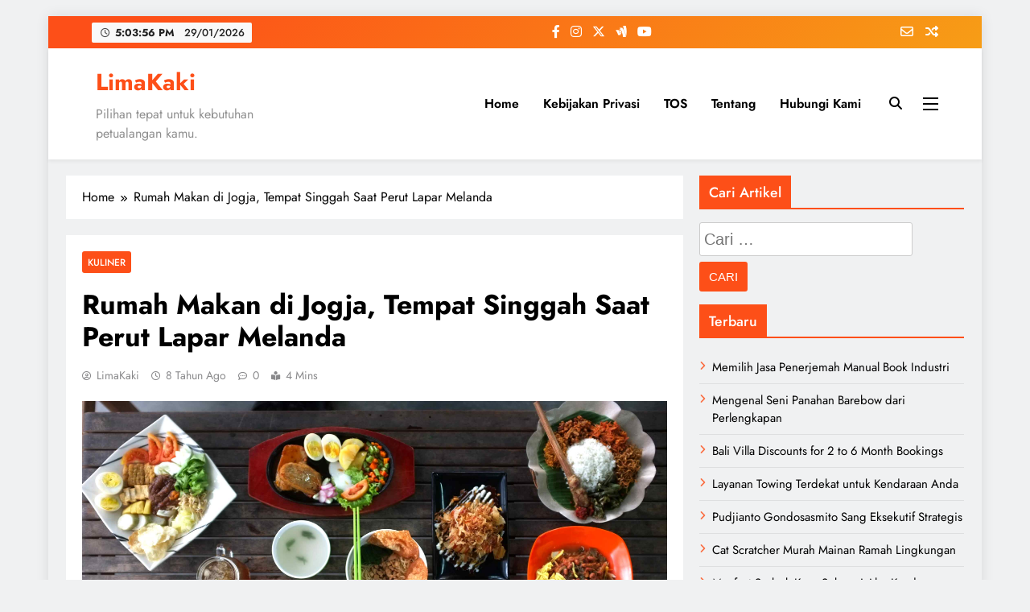

--- FILE ---
content_type: text/html; charset=UTF-8
request_url: https://limakaki.com/rumah-makan-di-jogja.html
body_size: 17274
content:
<!doctype html><html dir="ltr" lang="id" prefix="og: https://ogp.me/ns#"><head><meta charset="UTF-8"><meta name="viewport" content="width=device-width, initial-scale=1"><link rel="profile" href="https://gmpg.org/xfn/11"><title>LimaKaki: Rumah Makan di Jogja, Tempat Singgah Saat Perut Lapar Melanda</title><style>img:is([sizes="auto" i], [sizes^="auto," i]) { contain-intrinsic-size: 3000px 1500px }</style><meta name="description" content="Daerah Istimewa Yogyakarta memang cukup terkenal dengan destinasi wisata alamnya yang mempesona dan kuliner khas nya yang lezat. Berbicara kuliner khas Jogja tak lepas dari buruan para pemburu makanan nikmat di daerah Jogja. Tak heran jika banyak rumah makan atau warung yang bisa dijadikan sebagai tujuan favorit untuk berwisata kuliner. Berbagai menu disajikan mulai dari hidangan" /><meta name="robots" content="max-snippet:-1, max-image-preview:large, max-video-preview:-1" /><meta name="author" content="LimaKaki"/><link rel="canonical" href="https://limakaki.com/rumah-makan-di-jogja.html" /><meta name="generator" content="All in One SEO (AIOSEO) 4.9.3" /><meta property="og:locale" content="id_ID" /><meta property="og:site_name" content="LimaKaki | Pilihan tepat untuk kebutuhan petualangan kamu." /><meta property="og:type" content="article" /><meta property="og:title" content="LimaKaki: Rumah Makan di Jogja, Tempat Singgah Saat Perut Lapar Melanda" /><meta property="og:description" content="Daerah Istimewa Yogyakarta memang cukup terkenal dengan destinasi wisata alamnya yang mempesona dan kuliner khas nya yang lezat. Berbicara kuliner khas Jogja tak lepas dari buruan para pemburu makanan nikmat di daerah Jogja. Tak heran jika banyak rumah makan atau warung yang bisa dijadikan sebagai tujuan favorit untuk berwisata kuliner. Berbagai menu disajikan mulai dari hidangan" /><meta property="og:url" content="https://limakaki.com/rumah-makan-di-jogja.html" /><meta property="article:published_time" content="2018-02-12T03:00:39+00:00" /><meta property="article:modified_time" content="2018-02-02T09:40:54+00:00" /><meta name="twitter:card" content="summary" /><meta name="twitter:title" content="LimaKaki: Rumah Makan di Jogja, Tempat Singgah Saat Perut Lapar Melanda" /><meta name="twitter:description" content="Daerah Istimewa Yogyakarta memang cukup terkenal dengan destinasi wisata alamnya yang mempesona dan kuliner khas nya yang lezat. Berbicara kuliner khas Jogja tak lepas dari buruan para pemburu makanan nikmat di daerah Jogja. Tak heran jika banyak rumah makan atau warung yang bisa dijadikan sebagai tujuan favorit untuk berwisata kuliner. Berbagai menu disajikan mulai dari hidangan" /> <script type="application/ld+json" class="aioseo-schema">{"@context":"https:\/\/schema.org","@graph":[{"@type":"Article","@id":"https:\/\/limakaki.com\/rumah-makan-di-jogja.html#article","name":"LimaKaki: Rumah Makan di Jogja, Tempat Singgah Saat Perut Lapar Melanda","headline":"Rumah Makan di Jogja, Tempat Singgah Saat Perut Lapar Melanda","author":{"@id":"https:\/\/limakaki.com\/author\/jocoding#author"},"publisher":{"@id":"https:\/\/limakaki.com\/#organization"},"image":{"@type":"ImageObject","url":"https:\/\/limakaki.com\/wp-content\/uploads\/2018\/02\/mandekuliner5.jpg","width":2882,"height":1801},"datePublished":"2018-02-12T10:00:39+07:00","dateModified":"2018-02-02T16:40:54+07:00","inLanguage":"id-ID","mainEntityOfPage":{"@id":"https:\/\/limakaki.com\/rumah-makan-di-jogja.html#webpage"},"isPartOf":{"@id":"https:\/\/limakaki.com\/rumah-makan-di-jogja.html#webpage"},"articleSection":"Kuliner, aneka ragam wisata kuliner, kuliner enak di jogja, lokasi wisata kuliner di indonesia, lokasi wisata kuliner di jogja, wisata kuliner kekinian di jogja, wisata kuliner khas indonesia, wisata kuliner murah di jogja"},{"@type":"BreadcrumbList","@id":"https:\/\/limakaki.com\/rumah-makan-di-jogja.html#breadcrumblist","itemListElement":[{"@type":"ListItem","@id":"https:\/\/limakaki.com#listItem","position":1,"name":"Home","item":"https:\/\/limakaki.com","nextItem":{"@type":"ListItem","@id":"https:\/\/limakaki.com\/category\/kuliner#listItem","name":"Kuliner"}},{"@type":"ListItem","@id":"https:\/\/limakaki.com\/category\/kuliner#listItem","position":2,"name":"Kuliner","item":"https:\/\/limakaki.com\/category\/kuliner","nextItem":{"@type":"ListItem","@id":"https:\/\/limakaki.com\/rumah-makan-di-jogja.html#listItem","name":"Rumah Makan di Jogja, Tempat Singgah Saat Perut Lapar Melanda"},"previousItem":{"@type":"ListItem","@id":"https:\/\/limakaki.com#listItem","name":"Home"}},{"@type":"ListItem","@id":"https:\/\/limakaki.com\/rumah-makan-di-jogja.html#listItem","position":3,"name":"Rumah Makan di Jogja, Tempat Singgah Saat Perut Lapar Melanda","previousItem":{"@type":"ListItem","@id":"https:\/\/limakaki.com\/category\/kuliner#listItem","name":"Kuliner"}}]},{"@type":"Organization","@id":"https:\/\/limakaki.com\/#organization","name":"LimaKaki","description":"Pilihan tepat untuk kebutuhan petualangan kamu.","url":"https:\/\/limakaki.com\/"},{"@type":"Person","@id":"https:\/\/limakaki.com\/author\/jocoding#author","url":"https:\/\/limakaki.com\/author\/jocoding","name":"LimaKaki","image":{"@type":"ImageObject","@id":"https:\/\/limakaki.com\/rumah-makan-di-jogja.html#authorImage","url":"https:\/\/secure.gravatar.com\/avatar\/0c910df93f8b8ecba3558a4d5624ef9af3dbd3bf741e3ca0e50aee7d3a560ae8?s=96&d=mm&r=g","width":96,"height":96,"caption":"LimaKaki"}},{"@type":"WebPage","@id":"https:\/\/limakaki.com\/rumah-makan-di-jogja.html#webpage","url":"https:\/\/limakaki.com\/rumah-makan-di-jogja.html","name":"LimaKaki: Rumah Makan di Jogja, Tempat Singgah Saat Perut Lapar Melanda","description":"Daerah Istimewa Yogyakarta memang cukup terkenal dengan destinasi wisata alamnya yang mempesona dan kuliner khas nya yang lezat. Berbicara kuliner khas Jogja tak lepas dari buruan para pemburu makanan nikmat di daerah Jogja. Tak heran jika banyak rumah makan atau warung yang bisa dijadikan sebagai tujuan favorit untuk berwisata kuliner. Berbagai menu disajikan mulai dari hidangan","inLanguage":"id-ID","isPartOf":{"@id":"https:\/\/limakaki.com\/#website"},"breadcrumb":{"@id":"https:\/\/limakaki.com\/rumah-makan-di-jogja.html#breadcrumblist"},"author":{"@id":"https:\/\/limakaki.com\/author\/jocoding#author"},"creator":{"@id":"https:\/\/limakaki.com\/author\/jocoding#author"},"image":{"@type":"ImageObject","url":"https:\/\/limakaki.com\/wp-content\/uploads\/2018\/02\/mandekuliner5.jpg","@id":"https:\/\/limakaki.com\/rumah-makan-di-jogja.html\/#mainImage","width":2882,"height":1801},"primaryImageOfPage":{"@id":"https:\/\/limakaki.com\/rumah-makan-di-jogja.html#mainImage"},"datePublished":"2018-02-12T10:00:39+07:00","dateModified":"2018-02-02T16:40:54+07:00"},{"@type":"WebSite","@id":"https:\/\/limakaki.com\/#website","url":"https:\/\/limakaki.com\/","name":"LimaKaki","description":"Pilihan tepat untuk kebutuhan petualangan kamu.","inLanguage":"id-ID","publisher":{"@id":"https:\/\/limakaki.com\/#organization"}}]}</script> <link rel="alternate" type="application/rss+xml" title="LimaKaki &raquo; Feed" href="https://limakaki.com/feed" /><link rel="alternate" type="application/rss+xml" title="LimaKaki &raquo; Umpan Komentar" href="https://limakaki.com/comments/feed" /><link rel="alternate" type="application/rss+xml" title="LimaKaki &raquo; Rumah Makan di Jogja, Tempat Singgah Saat Perut Lapar Melanda Umpan Komentar" href="https://limakaki.com/rumah-makan-di-jogja.html/feed" /><link data-optimized="1" rel='stylesheet' id='wp-block-library-css' href='https://limakaki.com/wp-content/litespeed/css/f6fc99fc27de7e06d4cd5ac9a151a4fd.css?ver=64ca4' media='all' /><style id='classic-theme-styles-inline-css'>/*! This file is auto-generated */
.wp-block-button__link{color:#fff;background-color:#32373c;border-radius:9999px;box-shadow:none;text-decoration:none;padding:calc(.667em + 2px) calc(1.333em + 2px);font-size:1.125em}.wp-block-file__button{background:#32373c;color:#fff;text-decoration:none}</style><link data-optimized="1" rel='stylesheet' id='aioseo/css/src/vue/standalone/blocks/table-of-contents/global.scss-css' href='https://limakaki.com/wp-content/litespeed/css/7347665fb85d768dbd0051bbc110c150.css?ver=b319d' media='all' /><style id='global-styles-inline-css'>:root{--wp--preset--aspect-ratio--square: 1;--wp--preset--aspect-ratio--4-3: 4/3;--wp--preset--aspect-ratio--3-4: 3/4;--wp--preset--aspect-ratio--3-2: 3/2;--wp--preset--aspect-ratio--2-3: 2/3;--wp--preset--aspect-ratio--16-9: 16/9;--wp--preset--aspect-ratio--9-16: 9/16;--wp--preset--color--black: #000000;--wp--preset--color--cyan-bluish-gray: #abb8c3;--wp--preset--color--white: #ffffff;--wp--preset--color--pale-pink: #f78da7;--wp--preset--color--vivid-red: #cf2e2e;--wp--preset--color--luminous-vivid-orange: #ff6900;--wp--preset--color--luminous-vivid-amber: #fcb900;--wp--preset--color--light-green-cyan: #7bdcb5;--wp--preset--color--vivid-green-cyan: #00d084;--wp--preset--color--pale-cyan-blue: #8ed1fc;--wp--preset--color--vivid-cyan-blue: #0693e3;--wp--preset--color--vivid-purple: #9b51e0;--wp--preset--gradient--vivid-cyan-blue-to-vivid-purple: linear-gradient(135deg,rgba(6,147,227,1) 0%,rgb(155,81,224) 100%);--wp--preset--gradient--light-green-cyan-to-vivid-green-cyan: linear-gradient(135deg,rgb(122,220,180) 0%,rgb(0,208,130) 100%);--wp--preset--gradient--luminous-vivid-amber-to-luminous-vivid-orange: linear-gradient(135deg,rgba(252,185,0,1) 0%,rgba(255,105,0,1) 100%);--wp--preset--gradient--luminous-vivid-orange-to-vivid-red: linear-gradient(135deg,rgba(255,105,0,1) 0%,rgb(207,46,46) 100%);--wp--preset--gradient--very-light-gray-to-cyan-bluish-gray: linear-gradient(135deg,rgb(238,238,238) 0%,rgb(169,184,195) 100%);--wp--preset--gradient--cool-to-warm-spectrum: linear-gradient(135deg,rgb(74,234,220) 0%,rgb(151,120,209) 20%,rgb(207,42,186) 40%,rgb(238,44,130) 60%,rgb(251,105,98) 80%,rgb(254,248,76) 100%);--wp--preset--gradient--blush-light-purple: linear-gradient(135deg,rgb(255,206,236) 0%,rgb(152,150,240) 100%);--wp--preset--gradient--blush-bordeaux: linear-gradient(135deg,rgb(254,205,165) 0%,rgb(254,45,45) 50%,rgb(107,0,62) 100%);--wp--preset--gradient--luminous-dusk: linear-gradient(135deg,rgb(255,203,112) 0%,rgb(199,81,192) 50%,rgb(65,88,208) 100%);--wp--preset--gradient--pale-ocean: linear-gradient(135deg,rgb(255,245,203) 0%,rgb(182,227,212) 50%,rgb(51,167,181) 100%);--wp--preset--gradient--electric-grass: linear-gradient(135deg,rgb(202,248,128) 0%,rgb(113,206,126) 100%);--wp--preset--gradient--midnight: linear-gradient(135deg,rgb(2,3,129) 0%,rgb(40,116,252) 100%);--wp--preset--font-size--small: 13px;--wp--preset--font-size--medium: 20px;--wp--preset--font-size--large: 36px;--wp--preset--font-size--x-large: 42px;--wp--preset--spacing--20: 0.44rem;--wp--preset--spacing--30: 0.67rem;--wp--preset--spacing--40: 1rem;--wp--preset--spacing--50: 1.5rem;--wp--preset--spacing--60: 2.25rem;--wp--preset--spacing--70: 3.38rem;--wp--preset--spacing--80: 5.06rem;--wp--preset--shadow--natural: 6px 6px 9px rgba(0, 0, 0, 0.2);--wp--preset--shadow--deep: 12px 12px 50px rgba(0, 0, 0, 0.4);--wp--preset--shadow--sharp: 6px 6px 0px rgba(0, 0, 0, 0.2);--wp--preset--shadow--outlined: 6px 6px 0px -3px rgba(255, 255, 255, 1), 6px 6px rgba(0, 0, 0, 1);--wp--preset--shadow--crisp: 6px 6px 0px rgba(0, 0, 0, 1);}:where(.is-layout-flex){gap: 0.5em;}:where(.is-layout-grid){gap: 0.5em;}body .is-layout-flex{display: flex;}.is-layout-flex{flex-wrap: wrap;align-items: center;}.is-layout-flex > :is(*, div){margin: 0;}body .is-layout-grid{display: grid;}.is-layout-grid > :is(*, div){margin: 0;}:where(.wp-block-columns.is-layout-flex){gap: 2em;}:where(.wp-block-columns.is-layout-grid){gap: 2em;}:where(.wp-block-post-template.is-layout-flex){gap: 1.25em;}:where(.wp-block-post-template.is-layout-grid){gap: 1.25em;}.has-black-color{color: var(--wp--preset--color--black) !important;}.has-cyan-bluish-gray-color{color: var(--wp--preset--color--cyan-bluish-gray) !important;}.has-white-color{color: var(--wp--preset--color--white) !important;}.has-pale-pink-color{color: var(--wp--preset--color--pale-pink) !important;}.has-vivid-red-color{color: var(--wp--preset--color--vivid-red) !important;}.has-luminous-vivid-orange-color{color: var(--wp--preset--color--luminous-vivid-orange) !important;}.has-luminous-vivid-amber-color{color: var(--wp--preset--color--luminous-vivid-amber) !important;}.has-light-green-cyan-color{color: var(--wp--preset--color--light-green-cyan) !important;}.has-vivid-green-cyan-color{color: var(--wp--preset--color--vivid-green-cyan) !important;}.has-pale-cyan-blue-color{color: var(--wp--preset--color--pale-cyan-blue) !important;}.has-vivid-cyan-blue-color{color: var(--wp--preset--color--vivid-cyan-blue) !important;}.has-vivid-purple-color{color: var(--wp--preset--color--vivid-purple) !important;}.has-black-background-color{background-color: var(--wp--preset--color--black) !important;}.has-cyan-bluish-gray-background-color{background-color: var(--wp--preset--color--cyan-bluish-gray) !important;}.has-white-background-color{background-color: var(--wp--preset--color--white) !important;}.has-pale-pink-background-color{background-color: var(--wp--preset--color--pale-pink) !important;}.has-vivid-red-background-color{background-color: var(--wp--preset--color--vivid-red) !important;}.has-luminous-vivid-orange-background-color{background-color: var(--wp--preset--color--luminous-vivid-orange) !important;}.has-luminous-vivid-amber-background-color{background-color: var(--wp--preset--color--luminous-vivid-amber) !important;}.has-light-green-cyan-background-color{background-color: var(--wp--preset--color--light-green-cyan) !important;}.has-vivid-green-cyan-background-color{background-color: var(--wp--preset--color--vivid-green-cyan) !important;}.has-pale-cyan-blue-background-color{background-color: var(--wp--preset--color--pale-cyan-blue) !important;}.has-vivid-cyan-blue-background-color{background-color: var(--wp--preset--color--vivid-cyan-blue) !important;}.has-vivid-purple-background-color{background-color: var(--wp--preset--color--vivid-purple) !important;}.has-black-border-color{border-color: var(--wp--preset--color--black) !important;}.has-cyan-bluish-gray-border-color{border-color: var(--wp--preset--color--cyan-bluish-gray) !important;}.has-white-border-color{border-color: var(--wp--preset--color--white) !important;}.has-pale-pink-border-color{border-color: var(--wp--preset--color--pale-pink) !important;}.has-vivid-red-border-color{border-color: var(--wp--preset--color--vivid-red) !important;}.has-luminous-vivid-orange-border-color{border-color: var(--wp--preset--color--luminous-vivid-orange) !important;}.has-luminous-vivid-amber-border-color{border-color: var(--wp--preset--color--luminous-vivid-amber) !important;}.has-light-green-cyan-border-color{border-color: var(--wp--preset--color--light-green-cyan) !important;}.has-vivid-green-cyan-border-color{border-color: var(--wp--preset--color--vivid-green-cyan) !important;}.has-pale-cyan-blue-border-color{border-color: var(--wp--preset--color--pale-cyan-blue) !important;}.has-vivid-cyan-blue-border-color{border-color: var(--wp--preset--color--vivid-cyan-blue) !important;}.has-vivid-purple-border-color{border-color: var(--wp--preset--color--vivid-purple) !important;}.has-vivid-cyan-blue-to-vivid-purple-gradient-background{background: var(--wp--preset--gradient--vivid-cyan-blue-to-vivid-purple) !important;}.has-light-green-cyan-to-vivid-green-cyan-gradient-background{background: var(--wp--preset--gradient--light-green-cyan-to-vivid-green-cyan) !important;}.has-luminous-vivid-amber-to-luminous-vivid-orange-gradient-background{background: var(--wp--preset--gradient--luminous-vivid-amber-to-luminous-vivid-orange) !important;}.has-luminous-vivid-orange-to-vivid-red-gradient-background{background: var(--wp--preset--gradient--luminous-vivid-orange-to-vivid-red) !important;}.has-very-light-gray-to-cyan-bluish-gray-gradient-background{background: var(--wp--preset--gradient--very-light-gray-to-cyan-bluish-gray) !important;}.has-cool-to-warm-spectrum-gradient-background{background: var(--wp--preset--gradient--cool-to-warm-spectrum) !important;}.has-blush-light-purple-gradient-background{background: var(--wp--preset--gradient--blush-light-purple) !important;}.has-blush-bordeaux-gradient-background{background: var(--wp--preset--gradient--blush-bordeaux) !important;}.has-luminous-dusk-gradient-background{background: var(--wp--preset--gradient--luminous-dusk) !important;}.has-pale-ocean-gradient-background{background: var(--wp--preset--gradient--pale-ocean) !important;}.has-electric-grass-gradient-background{background: var(--wp--preset--gradient--electric-grass) !important;}.has-midnight-gradient-background{background: var(--wp--preset--gradient--midnight) !important;}.has-small-font-size{font-size: var(--wp--preset--font-size--small) !important;}.has-medium-font-size{font-size: var(--wp--preset--font-size--medium) !important;}.has-large-font-size{font-size: var(--wp--preset--font-size--large) !important;}.has-x-large-font-size{font-size: var(--wp--preset--font-size--x-large) !important;}
:where(.wp-block-post-template.is-layout-flex){gap: 1.25em;}:where(.wp-block-post-template.is-layout-grid){gap: 1.25em;}
:where(.wp-block-columns.is-layout-flex){gap: 2em;}:where(.wp-block-columns.is-layout-grid){gap: 2em;}
:root :where(.wp-block-pullquote){font-size: 1.5em;line-height: 1.6;}</style><link data-optimized="1" rel='stylesheet' id='ez-toc-css' href='https://limakaki.com/wp-content/litespeed/css/5f45e48199ac91a45df35ed0d5fbf570.css?ver=e59f2' media='all' /><style id='ez-toc-inline-css'>div#ez-toc-container .ez-toc-title {font-size: 120%;}div#ez-toc-container .ez-toc-title {font-weight: 500;}div#ez-toc-container ul li , div#ez-toc-container ul li a {font-size: 95%;}div#ez-toc-container ul li , div#ez-toc-container ul li a {font-weight: 500;}div#ez-toc-container nav ul ul li {font-size: 90%;}.ez-toc-box-title {font-weight: bold; margin-bottom: 10px; text-align: center; text-transform: uppercase; letter-spacing: 1px; color: #666; padding-bottom: 5px;position:absolute;top:-4%;left:5%;background-color: inherit;transition: top 0.3s ease;}.ez-toc-box-title.toc-closed {top:-25%;}
.ez-toc-container-direction {direction: ltr;}.ez-toc-counter ul{counter-reset: item ;}.ez-toc-counter nav ul li a::before {content: counters(item, '.', decimal) '. ';display: inline-block;counter-increment: item;flex-grow: 0;flex-shrink: 0;margin-right: .2em; float: left; }.ez-toc-widget-direction {direction: ltr;}.ez-toc-widget-container ul{counter-reset: item ;}.ez-toc-widget-container nav ul li a::before {content: counters(item, '.', decimal) '. ';display: inline-block;counter-increment: item;flex-grow: 0;flex-shrink: 0;margin-right: .2em; float: left; }</style><link data-optimized="1" rel='stylesheet' id='fontawesome-css' href='https://limakaki.com/wp-content/litespeed/css/66d869c2fe7847e8323f590e1dc1e891.css?ver=98e50' media='all' /><link data-optimized="1" rel='stylesheet' id='slick-css' href='https://limakaki.com/wp-content/litespeed/css/898d0d433b3f17888d8f736fda670504.css?ver=335bc' media='all' /><link data-optimized="1" rel='stylesheet' id='digital-newspaper-typo-fonts-css' href='https://limakaki.com/wp-content/litespeed/css/4860f8b0010eb9db82cf71722062fb7e.css?ver=2fb7e' media='all' /><link data-optimized="1" rel='stylesheet' id='digital-newspaper-style-css' href='https://limakaki.com/wp-content/litespeed/css/2a5d561f67f693f434c8fabd6a155fe7.css?ver=ad9fa' media='all' /><style id='digital-newspaper-style-inline-css'>body.digital_newspaper_font_typography{ --digital-newspaper-global-preset-color-1: #FD4F18;}
 body.digital_newspaper_font_typography{ --digital-newspaper-global-preset-color-2: #27272a;}
 body.digital_newspaper_font_typography{ --digital-newspaper-global-preset-color-3: #ef4444;}
 body.digital_newspaper_font_typography{ --digital-newspaper-global-preset-color-4: #eab308;}
 body.digital_newspaper_font_typography{ --digital-newspaper-global-preset-color-5: #84cc16;}
 body.digital_newspaper_font_typography{ --digital-newspaper-global-preset-color-6: #22c55e;}
 body.digital_newspaper_font_typography{ --digital-newspaper-global-preset-color-7: #06b6d4;}
 body.digital_newspaper_font_typography{ --digital-newspaper-global-preset-color-8: #0284c7;}
 body.digital_newspaper_font_typography{ --digital-newspaper-global-preset-color-9: #6366f1;}
 body.digital_newspaper_font_typography{ --digital-newspaper-global-preset-color-10: #84cc16;}
 body.digital_newspaper_font_typography{ --digital-newspaper-global-preset-color-11: #a855f7;}
 body.digital_newspaper_font_typography{ --digital-newspaper-global-preset-color-12: #f43f5e;}
 body.digital_newspaper_font_typography{ --digital-newspaper-global-preset-gradient-color-1: linear-gradient( 135deg, #485563 10%, #29323c 100%);}
 body.digital_newspaper_font_typography{ --digital-newspaper-global-preset-gradient-color-2: linear-gradient( 135deg, #FF512F 10%, #F09819 100%);}
 body.digital_newspaper_font_typography{ --digital-newspaper-global-preset-gradient-color-3: linear-gradient( 135deg, #00416A 10%, #E4E5E6 100%);}
 body.digital_newspaper_font_typography{ --digital-newspaper-global-preset-gradient-color-4: linear-gradient( 135deg, #CE9FFC 10%, #7367F0 100%);}
 body.digital_newspaper_font_typography{ --digital-newspaper-global-preset-gradient-color-5: linear-gradient( 135deg, #90F7EC 10%, #32CCBC 100%);}
 body.digital_newspaper_font_typography{ --digital-newspaper-global-preset-gradient-color-6: linear-gradient( 135deg, #81FBB8 10%, #28C76F 100%);}
 body.digital_newspaper_font_typography{ --digital-newspaper-global-preset-gradient-color-7: linear-gradient( 135deg, #EB3349 10%, #F45C43 100%);}
 body.digital_newspaper_font_typography{ --digital-newspaper-global-preset-gradient-color-8: linear-gradient( 135deg, #FFF720 10%, #3CD500 100%);}
 body.digital_newspaper_font_typography{ --digital-newspaper-global-preset-gradient-color-9: linear-gradient( 135deg, #FF96F9 10%, #C32BAC 100%);}
 body.digital_newspaper_font_typography{ --digital-newspaper-global-preset-gradient-color-10: linear-gradient( 135deg, #69FF97 10%, #00E4FF 100%);}
 body.digital_newspaper_font_typography{ --digital-newspaper-global-preset-gradient-color-11: linear-gradient( 135deg, #3C8CE7 10%, #00EAFF 100%);}
 body.digital_newspaper_font_typography{ --digital-newspaper-global-preset-gradient-color-12: linear-gradient( 135deg, #FF7AF5 10%, #513162 100%);}
.digital_newspaper_font_typography { --header-padding: 15px;} .digital_newspaper_font_typography { --header-padding-tablet: 10px;} .digital_newspaper_font_typography { --header-padding-smartphone: 10px;}.digital_newspaper_main_body .site-header.layout--default .top-header{ background: linear-gradient(135deg,rgb(253,79,24) 10%,rgb(247,157,22) 100%)}.digital_newspaper_font_typography { --site-title-family : Jost; }
.digital_newspaper_font_typography { --site-title-weight : 700; }
.digital_newspaper_font_typography { --site-title-texttransform : unset; }
.digital_newspaper_font_typography { --site-title-textdecoration : none; }
.digital_newspaper_font_typography { --site-title-size : 29px; }
.digital_newspaper_font_typography { --site-title-size-tab : 29px; }
.digital_newspaper_font_typography { --site-title-size-mobile : 29px; }
.digital_newspaper_font_typography { --site-title-lineheight : 45px; }
.digital_newspaper_font_typography { --site-title-lineheight-tab : 42px; }
.digital_newspaper_font_typography { --site-title-lineheight-mobile : 40px; }
.digital_newspaper_font_typography { --site-title-letterspacing : 0px; }
.digital_newspaper_font_typography { --site-title-letterspacing-tab : 0px; }
.digital_newspaper_font_typography { --site-title-letterspacing-mobile : 0px; }
.digital_newspaper_font_typography { --block-title-family : Jost; }
.digital_newspaper_font_typography { --block-title-weight : 500; }
.digital_newspaper_font_typography { --block-title-texttransform : unset; }
.digital_newspaper_font_typography { --block-title-textdecoration : none; }
.digital_newspaper_font_typography { --block-title-size : 26px; }
.digital_newspaper_font_typography { --block-title-size-tab : 26px; }
.digital_newspaper_font_typography { --block-title-size-mobile : 25px; }
.digital_newspaper_font_typography { --block-title-lineheight : 30px; }
.digital_newspaper_font_typography { --block-title-lineheight-tab : 30px; }
.digital_newspaper_font_typography { --block-title-lineheight-mobile : 30px; }
.digital_newspaper_font_typography { --block-title-letterspacing : 0px; }
.digital_newspaper_font_typography { --block-title-letterspacing-tab : 0px; }
.digital_newspaper_font_typography { --block-title-letterspacing-mobile : 0px; }
.digital_newspaper_font_typography { --post-title-family : Jost; }
.digital_newspaper_font_typography { --post-title-weight : 500; }
.digital_newspaper_font_typography { --post-title-texttransform : unset; }
.digital_newspaper_font_typography { --post-title-textdecoration : none; }
.digital_newspaper_font_typography { --post-title-size : 22px; }
.digital_newspaper_font_typography { --post-title-size-tab : 20px; }
.digital_newspaper_font_typography { --post-title-size-mobile : 19px; }
.digital_newspaper_font_typography { --post-title-lineheight : 27px; }
.digital_newspaper_font_typography { --post-title-lineheight-tab : 27px; }
.digital_newspaper_font_typography { --post-title-lineheight-mobile : 27px; }
.digital_newspaper_font_typography { --post-title-letterspacing : 0px; }
.digital_newspaper_font_typography { --post-title-letterspacing-tab : 0px; }
.digital_newspaper_font_typography { --post-title-letterspacing-mobile : 0px; }
.digital_newspaper_font_typography { --meta-family : Jost; }
.digital_newspaper_font_typography { --meta-weight : 500; }
.digital_newspaper_font_typography { --meta-texttransform : unset; }
.digital_newspaper_font_typography { --meta-textdecoration : none; }
.digital_newspaper_font_typography { --meta-size : 14px; }
.digital_newspaper_font_typography { --meta-size-tab : 14px; }
.digital_newspaper_font_typography { --meta-size-mobile : 14px; }
.digital_newspaper_font_typography { --meta-lineheight : 20px; }
.digital_newspaper_font_typography { --meta-lineheight-tab : 20px; }
.digital_newspaper_font_typography { --meta-lineheight-mobile : 20px; }
.digital_newspaper_font_typography { --meta-letterspacing : 0px; }
.digital_newspaper_font_typography { --meta-letterspacing-tab : 0px; }
.digital_newspaper_font_typography { --meta-letterspacing-mobile : 0px; }
.digital_newspaper_font_typography { --content-family : Jost; }
.digital_newspaper_font_typography { --content-weight : 400; }
.digital_newspaper_font_typography { --content-texttransform : unset; }
.digital_newspaper_font_typography { --content-textdecoration : none; }
.digital_newspaper_font_typography { --content-size : 15px; }
.digital_newspaper_font_typography { --content-size-tab : 15px; }
.digital_newspaper_font_typography { --content-size-mobile : 15px; }
.digital_newspaper_font_typography { --content-lineheight : 24px; }
.digital_newspaper_font_typography { --content-lineheight-tab : 24px; }
.digital_newspaper_font_typography { --content-lineheight-mobile : 24px; }
.digital_newspaper_font_typography { --content-letterspacing : 0px; }
.digital_newspaper_font_typography { --content-letterspacing-tab : 0px; }
.digital_newspaper_font_typography { --content-letterspacing-mobile : 0px; }
.digital_newspaper_font_typography { --menu-family : Jost; }
.digital_newspaper_font_typography { --menu-weight : 600; }
.digital_newspaper_font_typography { --menu-texttransform : unset; }
.digital_newspaper_font_typography { --menu-textdecoration : none; }
.digital_newspaper_font_typography { --menu-size : 15px; }
.digital_newspaper_font_typography { --menu-size-tab : 16px; }
.digital_newspaper_font_typography { --menu-size-mobile : 16px; }
.digital_newspaper_font_typography { --menu-lineheight : 24px; }
.digital_newspaper_font_typography { --menu-lineheight-tab : 24px; }
.digital_newspaper_font_typography { --menu-lineheight-mobile : 24px; }
.digital_newspaper_font_typography { --menu-letterspacing : 0px; }
.digital_newspaper_font_typography { --menu-letterspacing-tab : 0px; }
.digital_newspaper_font_typography { --menu-letterspacing-mobile : 0px; }
.digital_newspaper_font_typography { --submenu-family : Jost; }
.digital_newspaper_font_typography { --submenu-weight : 700; }
.digital_newspaper_font_typography { --submenu-texttransform : unset; }
.digital_newspaper_font_typography { --submenu-textdecoration : none; }
.digital_newspaper_font_typography { --submenu-size : 15px; }
.digital_newspaper_font_typography { --submenu-size-tab : 15px; }
.digital_newspaper_font_typography { --submenu-size-mobile : 15px; }
.digital_newspaper_font_typography { --submenu-lineheight : 24px; }
.digital_newspaper_font_typography { --submenu-lineheight-tab : 24px; }
.digital_newspaper_font_typography { --submenu-lineheight-mobile : 24px; }
.digital_newspaper_font_typography { --submenu-letterspacing : 0px; }
.digital_newspaper_font_typography { --submenu-letterspacing-tab : 0px; }
.digital_newspaper_font_typography { --submenu-letterspacing-mobile : 0px; }
.digital_newspaper_font_typography { --single-title-family : Jost; }
.digital_newspaper_font_typography { --single-title-weight : 700; }
.digital_newspaper_font_typography { --single-title-texttransform : unset; }
.digital_newspaper_font_typography { --single-title-textdecoration : none; }
.digital_newspaper_font_typography { --single-title-size : 34px; }
.digital_newspaper_font_typography { --single-title-size-tab : 32px; }
.digital_newspaper_font_typography { --single-title-size-mobile : 30px; }
.digital_newspaper_font_typography { --single-title-lineheight : 40px; }
.digital_newspaper_font_typography { --single-title-lineheight-tab : 40px; }
.digital_newspaper_font_typography { --single-title-lineheight-mobile : 35px; }
.digital_newspaper_font_typography { --single-title-letterspacing : 0px; }
.digital_newspaper_font_typography { --single-title-letterspacing-tab : 0px; }
.digital_newspaper_font_typography { --single-title-letterspacing-mobile : 0px; }
.digital_newspaper_font_typography { --single-meta-family : Jost; }
.digital_newspaper_font_typography { --single-meta-weight : 500; }
.digital_newspaper_font_typography { --single-meta-texttransform : unset; }
.digital_newspaper_font_typography { --single-meta-textdecoration : none; }
.digital_newspaper_font_typography { --single-meta-size : 14px; }
.digital_newspaper_font_typography { --single-meta-size-tab : 14px; }
.digital_newspaper_font_typography { --single-meta-size-mobile : 13px; }
.digital_newspaper_font_typography { --single-meta-lineheight : 22px; }
.digital_newspaper_font_typography { --single-meta-lineheight-tab : 22px; }
.digital_newspaper_font_typography { --single-meta-lineheight-mobile : 22px; }
.digital_newspaper_font_typography { --single-meta-letterspacing : 0px; }
.digital_newspaper_font_typography { --single-meta-letterspacing-tab : 0px; }
.digital_newspaper_font_typography { --single-meta-letterspacing-mobile : 0px; }
.digital_newspaper_font_typography { --single-content-family : Jost; }
.digital_newspaper_font_typography { --single-content-weight : 400; }
.digital_newspaper_font_typography { --single-content-texttransform : unset; }
.digital_newspaper_font_typography { --single-content-textdecoration : none; }
.digital_newspaper_font_typography { --single-content-size : 17px; }
.digital_newspaper_font_typography { --single-content-size-tab : 16px; }
.digital_newspaper_font_typography { --single-content-size-mobile : 16px; }
.digital_newspaper_font_typography { --single-content-lineheight : 27px; }
.digital_newspaper_font_typography { --single-content-lineheight-tab : 22px; }
.digital_newspaper_font_typography { --single-content-lineheight-mobile : 22px; }
.digital_newspaper_font_typography { --single-content-letterspacing : 0px; }
.digital_newspaper_font_typography { --single-content-letterspacing-tab : 0px; }
.digital_newspaper_font_typography { --single-content-letterspacing-mobile : 0px; }
body .site-branding img.custom-logo{ width: 230px; }@media(max-width: 940px) { body .site-branding img.custom-logo{ width: 200px; } }
@media(max-width: 610px) { body .site-branding img.custom-logo{ width: 200px; } }
.digital_newspaper_main_body { --site-bk-color: #F0F1F2} body.digital_newspaper_font_typography{ --digital-newspaper-animation-object-color: #FD4F18;}
@media(max-width: 610px) { .ads-banner{ display : block;} }@media(max-width: 610px) { body #digital-newspaper-scroll-to-top.show{ display : none;} } body.digital_newspaper_main_body{ --theme-color-red: #FD4F18;} body.digital_newspaper_dark_mode{ --theme-color-red: #FD4F18;}body .post-categories .cat-item.cat-8418 { background-color : #333333} body .post-categories .cat-item.cat-8418:hover { background-color : #FD4F18} body .digital-newspaper-category-no-bk .post-categories .cat-item.cat-8418 a { color : #333333} body .digital-newspaper-category-no-bk .post-categories .cat-item.cat-8418 a:hover { color : #FD4F18;} body .post-categories .cat-item.cat-6749 { background-color : #333333} body .post-categories .cat-item.cat-6749:hover { background-color : #FD4F18} body .digital-newspaper-category-no-bk .post-categories .cat-item.cat-6749 a { color : #333333} body .digital-newspaper-category-no-bk .post-categories .cat-item.cat-6749 a:hover { color : #FD4F18;} body .post-categories .cat-item.cat-221 { background-color : #333333} body .post-categories .cat-item.cat-221:hover { background-color : #FD4F18} body .digital-newspaper-category-no-bk .post-categories .cat-item.cat-221 a { color : #333333} body .digital-newspaper-category-no-bk .post-categories .cat-item.cat-221 a:hover { color : #FD4F18;} body .post-categories .cat-item.cat-8589 { background-color : #333333} body .post-categories .cat-item.cat-8589:hover { background-color : #FD4F18} body .digital-newspaper-category-no-bk .post-categories .cat-item.cat-8589 a { color : #333333} body .digital-newspaper-category-no-bk .post-categories .cat-item.cat-8589 a:hover { color : #FD4F18;} body .post-categories .cat-item.cat-11174 { background-color : #333333} body .post-categories .cat-item.cat-11174:hover { background-color : #FD4F18} body .digital-newspaper-category-no-bk .post-categories .cat-item.cat-11174 a { color : #333333} body .digital-newspaper-category-no-bk .post-categories .cat-item.cat-11174 a:hover { color : #FD4F18;} body .post-categories .cat-item.cat-13177 { background-color : #333333} body .post-categories .cat-item.cat-13177:hover { background-color : #FD4F18} body .digital-newspaper-category-no-bk .post-categories .cat-item.cat-13177 a { color : #333333} body .digital-newspaper-category-no-bk .post-categories .cat-item.cat-13177 a:hover { color : #FD4F18;} body .post-categories .cat-item.cat-12612 { background-color : #333333} body .post-categories .cat-item.cat-12612:hover { background-color : #FD4F18} body .digital-newspaper-category-no-bk .post-categories .cat-item.cat-12612 a { color : #333333} body .digital-newspaper-category-no-bk .post-categories .cat-item.cat-12612 a:hover { color : #FD4F18;} body .post-categories .cat-item.cat-11054 { background-color : #333333} body .post-categories .cat-item.cat-11054:hover { background-color : #FD4F18} body .digital-newspaper-category-no-bk .post-categories .cat-item.cat-11054 a { color : #333333} body .digital-newspaper-category-no-bk .post-categories .cat-item.cat-11054 a:hover { color : #FD4F18;} body .post-categories .cat-item.cat-14656 { background-color : #333333} body .post-categories .cat-item.cat-14656:hover { background-color : #FD4F18} body .digital-newspaper-category-no-bk .post-categories .cat-item.cat-14656 a { color : #333333} body .digital-newspaper-category-no-bk .post-categories .cat-item.cat-14656 a:hover { color : #FD4F18;} body .post-categories .cat-item.cat-14485 { background-color : #333333} body .post-categories .cat-item.cat-14485:hover { background-color : #FD4F18} body .digital-newspaper-category-no-bk .post-categories .cat-item.cat-14485 a { color : #333333} body .digital-newspaper-category-no-bk .post-categories .cat-item.cat-14485 a:hover { color : #FD4F18;} body .post-categories .cat-item.cat-15126 { background-color : #333333} body .post-categories .cat-item.cat-15126:hover { background-color : #FD4F18} body .digital-newspaper-category-no-bk .post-categories .cat-item.cat-15126 a { color : #333333} body .digital-newspaper-category-no-bk .post-categories .cat-item.cat-15126 a:hover { color : #FD4F18;} body .post-categories .cat-item.cat-16684 { background-color : #333333} body .post-categories .cat-item.cat-16684:hover { background-color : #FD4F18} body .digital-newspaper-category-no-bk .post-categories .cat-item.cat-16684 a { color : #333333} body .digital-newspaper-category-no-bk .post-categories .cat-item.cat-16684 a:hover { color : #FD4F18;} body .post-categories .cat-item.cat-16381 { background-color : #333333} body .post-categories .cat-item.cat-16381:hover { background-color : #FD4F18} body .digital-newspaper-category-no-bk .post-categories .cat-item.cat-16381 a { color : #333333} body .digital-newspaper-category-no-bk .post-categories .cat-item.cat-16381 a:hover { color : #FD4F18;} body .post-categories .cat-item.cat-14981 { background-color : #333333} body .post-categories .cat-item.cat-14981:hover { background-color : #FD4F18} body .digital-newspaper-category-no-bk .post-categories .cat-item.cat-14981 a { color : #333333} body .digital-newspaper-category-no-bk .post-categories .cat-item.cat-14981 a:hover { color : #FD4F18;} body .post-categories .cat-item.cat-15075 { background-color : #333333} body .post-categories .cat-item.cat-15075:hover { background-color : #FD4F18} body .digital-newspaper-category-no-bk .post-categories .cat-item.cat-15075 a { color : #333333} body .digital-newspaper-category-no-bk .post-categories .cat-item.cat-15075 a:hover { color : #FD4F18;} body .post-categories .cat-item.cat-14868 { background-color : #333333} body .post-categories .cat-item.cat-14868:hover { background-color : #FD4F18} body .digital-newspaper-category-no-bk .post-categories .cat-item.cat-14868 a { color : #333333} body .digital-newspaper-category-no-bk .post-categories .cat-item.cat-14868 a:hover { color : #FD4F18;} body .post-categories .cat-item.cat-15444 { background-color : #333333} body .post-categories .cat-item.cat-15444:hover { background-color : #FD4F18} body .digital-newspaper-category-no-bk .post-categories .cat-item.cat-15444 a { color : #333333} body .digital-newspaper-category-no-bk .post-categories .cat-item.cat-15444 a:hover { color : #FD4F18;} body .post-categories .cat-item.cat-11613 { background-color : #333333} body .post-categories .cat-item.cat-11613:hover { background-color : #FD4F18} body .digital-newspaper-category-no-bk .post-categories .cat-item.cat-11613 a { color : #333333} body .digital-newspaper-category-no-bk .post-categories .cat-item.cat-11613 a:hover { color : #FD4F18;} body .post-categories .cat-item.cat-11568 { background-color : #333333} body .post-categories .cat-item.cat-11568:hover { background-color : #FD4F18} body .digital-newspaper-category-no-bk .post-categories .cat-item.cat-11568 a { color : #333333} body .digital-newspaper-category-no-bk .post-categories .cat-item.cat-11568 a:hover { color : #FD4F18;} body .post-categories .cat-item.cat-14424 { background-color : #333333} body .post-categories .cat-item.cat-14424:hover { background-color : #FD4F18} body .digital-newspaper-category-no-bk .post-categories .cat-item.cat-14424 a { color : #333333} body .digital-newspaper-category-no-bk .post-categories .cat-item.cat-14424 a:hover { color : #FD4F18;} body .post-categories .cat-item.cat-15190 { background-color : #333333} body .post-categories .cat-item.cat-15190:hover { background-color : #FD4F18} body .digital-newspaper-category-no-bk .post-categories .cat-item.cat-15190 a { color : #333333} body .digital-newspaper-category-no-bk .post-categories .cat-item.cat-15190 a:hover { color : #FD4F18;} body .post-categories .cat-item.cat-14709 { background-color : #333333} body .post-categories .cat-item.cat-14709:hover { background-color : #FD4F18} body .digital-newspaper-category-no-bk .post-categories .cat-item.cat-14709 a { color : #333333} body .digital-newspaper-category-no-bk .post-categories .cat-item.cat-14709 a:hover { color : #FD4F18;} body .post-categories .cat-item.cat-16402 { background-color : #333333} body .post-categories .cat-item.cat-16402:hover { background-color : #FD4F18} body .digital-newspaper-category-no-bk .post-categories .cat-item.cat-16402 a { color : #333333} body .digital-newspaper-category-no-bk .post-categories .cat-item.cat-16402 a:hover { color : #FD4F18;} body .post-categories .cat-item.cat-14928 { background-color : #333333} body .post-categories .cat-item.cat-14928:hover { background-color : #FD4F18} body .digital-newspaper-category-no-bk .post-categories .cat-item.cat-14928 a { color : #333333} body .digital-newspaper-category-no-bk .post-categories .cat-item.cat-14928 a:hover { color : #FD4F18;} body .post-categories .cat-item.cat-15035 { background-color : #333333} body .post-categories .cat-item.cat-15035:hover { background-color : #FD4F18} body .digital-newspaper-category-no-bk .post-categories .cat-item.cat-15035 a { color : #333333} body .digital-newspaper-category-no-bk .post-categories .cat-item.cat-15035 a:hover { color : #FD4F18;} body .post-categories .cat-item.cat-14885 { background-color : #333333} body .post-categories .cat-item.cat-14885:hover { background-color : #FD4F18} body .digital-newspaper-category-no-bk .post-categories .cat-item.cat-14885 a { color : #333333} body .digital-newspaper-category-no-bk .post-categories .cat-item.cat-14885 a:hover { color : #FD4F18;} body .post-categories .cat-item.cat-16665 { background-color : #333333} body .post-categories .cat-item.cat-16665:hover { background-color : #FD4F18} body .digital-newspaper-category-no-bk .post-categories .cat-item.cat-16665 a { color : #333333} body .digital-newspaper-category-no-bk .post-categories .cat-item.cat-16665 a:hover { color : #FD4F18;} body .post-categories .cat-item.cat-11143 { background-color : #333333} body .post-categories .cat-item.cat-11143:hover { background-color : #FD4F18} body .digital-newspaper-category-no-bk .post-categories .cat-item.cat-11143 a { color : #333333} body .digital-newspaper-category-no-bk .post-categories .cat-item.cat-11143 a:hover { color : #FD4F18;} body .post-categories .cat-item.cat-11656 { background-color : #333333} body .post-categories .cat-item.cat-11656:hover { background-color : #FD4F18} body .digital-newspaper-category-no-bk .post-categories .cat-item.cat-11656 a { color : #333333} body .digital-newspaper-category-no-bk .post-categories .cat-item.cat-11656 a:hover { color : #FD4F18;} body .post-categories .cat-item.cat-12037 { background-color : #333333} body .post-categories .cat-item.cat-12037:hover { background-color : #FD4F18} body .digital-newspaper-category-no-bk .post-categories .cat-item.cat-12037 a { color : #333333} body .digital-newspaper-category-no-bk .post-categories .cat-item.cat-12037 a:hover { color : #FD4F18;} body .post-categories .cat-item.cat-10904 { background-color : #333333} body .post-categories .cat-item.cat-10904:hover { background-color : #FD4F18} body .digital-newspaper-category-no-bk .post-categories .cat-item.cat-10904 a { color : #333333} body .digital-newspaper-category-no-bk .post-categories .cat-item.cat-10904 a:hover { color : #FD4F18;} body .post-categories .cat-item.cat-15714 { background-color : #333333} body .post-categories .cat-item.cat-15714:hover { background-color : #FD4F18} body .digital-newspaper-category-no-bk .post-categories .cat-item.cat-15714 a { color : #333333} body .digital-newspaper-category-no-bk .post-categories .cat-item.cat-15714 a:hover { color : #FD4F18;} body .post-categories .cat-item.cat-11722 { background-color : #333333} body .post-categories .cat-item.cat-11722:hover { background-color : #FD4F18} body .digital-newspaper-category-no-bk .post-categories .cat-item.cat-11722 a { color : #333333} body .digital-newspaper-category-no-bk .post-categories .cat-item.cat-11722 a:hover { color : #FD4F18;} body .post-categories .cat-item.cat-11707 { background-color : #333333} body .post-categories .cat-item.cat-11707:hover { background-color : #FD4F18} body .digital-newspaper-category-no-bk .post-categories .cat-item.cat-11707 a { color : #333333} body .digital-newspaper-category-no-bk .post-categories .cat-item.cat-11707 a:hover { color : #FD4F18;} body .post-categories .cat-item.cat-15415 { background-color : #333333} body .post-categories .cat-item.cat-15415:hover { background-color : #FD4F18} body .digital-newspaper-category-no-bk .post-categories .cat-item.cat-15415 a { color : #333333} body .digital-newspaper-category-no-bk .post-categories .cat-item.cat-15415 a:hover { color : #FD4F18;} body .post-categories .cat-item.cat-14696 { background-color : #333333} body .post-categories .cat-item.cat-14696:hover { background-color : #FD4F18} body .digital-newspaper-category-no-bk .post-categories .cat-item.cat-14696 a { color : #333333} body .digital-newspaper-category-no-bk .post-categories .cat-item.cat-14696 a:hover { color : #FD4F18;} body .post-categories .cat-item.cat-15273 { background-color : #333333} body .post-categories .cat-item.cat-15273:hover { background-color : #FD4F18} body .digital-newspaper-category-no-bk .post-categories .cat-item.cat-15273 a { color : #333333} body .digital-newspaper-category-no-bk .post-categories .cat-item.cat-15273 a:hover { color : #FD4F18;} body .post-categories .cat-item.cat-15395 { background-color : #333333} body .post-categories .cat-item.cat-15395:hover { background-color : #FD4F18} body .digital-newspaper-category-no-bk .post-categories .cat-item.cat-15395 a { color : #333333} body .digital-newspaper-category-no-bk .post-categories .cat-item.cat-15395 a:hover { color : #FD4F18;} body .post-categories .cat-item.cat-13782 { background-color : #333333} body .post-categories .cat-item.cat-13782:hover { background-color : #FD4F18} body .digital-newspaper-category-no-bk .post-categories .cat-item.cat-13782 a { color : #333333} body .digital-newspaper-category-no-bk .post-categories .cat-item.cat-13782 a:hover { color : #FD4F18;} body .post-categories .cat-item.cat-15306 { background-color : #333333} body .post-categories .cat-item.cat-15306:hover { background-color : #FD4F18} body .digital-newspaper-category-no-bk .post-categories .cat-item.cat-15306 a { color : #333333} body .digital-newspaper-category-no-bk .post-categories .cat-item.cat-15306 a:hover { color : #FD4F18;} body .post-categories .cat-item.cat-15208 { background-color : #333333} body .post-categories .cat-item.cat-15208:hover { background-color : #FD4F18} body .digital-newspaper-category-no-bk .post-categories .cat-item.cat-15208 a { color : #333333} body .digital-newspaper-category-no-bk .post-categories .cat-item.cat-15208 a:hover { color : #FD4F18;} body .post-categories .cat-item.cat-16427 { background-color : #333333} body .post-categories .cat-item.cat-16427:hover { background-color : #FD4F18} body .digital-newspaper-category-no-bk .post-categories .cat-item.cat-16427 a { color : #333333} body .digital-newspaper-category-no-bk .post-categories .cat-item.cat-16427 a:hover { color : #FD4F18;} body .post-categories .cat-item.cat-11454 { background-color : #333333} body .post-categories .cat-item.cat-11454:hover { background-color : #FD4F18} body .digital-newspaper-category-no-bk .post-categories .cat-item.cat-11454 a { color : #333333} body .digital-newspaper-category-no-bk .post-categories .cat-item.cat-11454 a:hover { color : #FD4F18;} body .post-categories .cat-item.cat-13125 { background-color : #333333} body .post-categories .cat-item.cat-13125:hover { background-color : #FD4F18} body .digital-newspaper-category-no-bk .post-categories .cat-item.cat-13125 a { color : #333333} body .digital-newspaper-category-no-bk .post-categories .cat-item.cat-13125 a:hover { color : #FD4F18;} body .post-categories .cat-item.cat-14542 { background-color : #333333} body .post-categories .cat-item.cat-14542:hover { background-color : #FD4F18} body .digital-newspaper-category-no-bk .post-categories .cat-item.cat-14542 a { color : #333333} body .digital-newspaper-category-no-bk .post-categories .cat-item.cat-14542 a:hover { color : #FD4F18;} body .post-categories .cat-item.cat-13377 { background-color : #333333} body .post-categories .cat-item.cat-13377:hover { background-color : #FD4F18} body .digital-newspaper-category-no-bk .post-categories .cat-item.cat-13377 a { color : #333333} body .digital-newspaper-category-no-bk .post-categories .cat-item.cat-13377 a:hover { color : #FD4F18;} body .post-categories .cat-item.cat-15461 { background-color : #333333} body .post-categories .cat-item.cat-15461:hover { background-color : #FD4F18} body .digital-newspaper-category-no-bk .post-categories .cat-item.cat-15461 a { color : #333333} body .digital-newspaper-category-no-bk .post-categories .cat-item.cat-15461 a:hover { color : #FD4F18;} body .post-categories .cat-item.cat-14563 { background-color : #333333} body .post-categories .cat-item.cat-14563:hover { background-color : #FD4F18} body .digital-newspaper-category-no-bk .post-categories .cat-item.cat-14563 a { color : #333333} body .digital-newspaper-category-no-bk .post-categories .cat-item.cat-14563 a:hover { color : #FD4F18;} body .post-categories .cat-item.cat-10903 { background-color : #333333} body .post-categories .cat-item.cat-10903:hover { background-color : #FD4F18} body .digital-newspaper-category-no-bk .post-categories .cat-item.cat-10903 a { color : #333333} body .digital-newspaper-category-no-bk .post-categories .cat-item.cat-10903 a:hover { color : #FD4F18;} body .post-categories .cat-item.cat-15520 { background-color : #333333} body .post-categories .cat-item.cat-15520:hover { background-color : #FD4F18} body .digital-newspaper-category-no-bk .post-categories .cat-item.cat-15520 a { color : #333333} body .digital-newspaper-category-no-bk .post-categories .cat-item.cat-15520 a:hover { color : #FD4F18;} body .post-categories .cat-item.cat-14777 { background-color : #333333} body .post-categories .cat-item.cat-14777:hover { background-color : #FD4F18} body .digital-newspaper-category-no-bk .post-categories .cat-item.cat-14777 a { color : #333333} body .digital-newspaper-category-no-bk .post-categories .cat-item.cat-14777 a:hover { color : #FD4F18;} body .post-categories .cat-item.cat-15355 { background-color : #333333} body .post-categories .cat-item.cat-15355:hover { background-color : #FD4F18} body .digital-newspaper-category-no-bk .post-categories .cat-item.cat-15355 a { color : #333333} body .digital-newspaper-category-no-bk .post-categories .cat-item.cat-15355 a:hover { color : #FD4F18;} body .post-categories .cat-item.cat-14675 { background-color : #333333} body .post-categories .cat-item.cat-14675:hover { background-color : #FD4F18} body .digital-newspaper-category-no-bk .post-categories .cat-item.cat-14675 a { color : #333333} body .digital-newspaper-category-no-bk .post-categories .cat-item.cat-14675 a:hover { color : #FD4F18;} body .post-categories .cat-item.cat-11036 { background-color : #333333} body .post-categories .cat-item.cat-11036:hover { background-color : #FD4F18} body .digital-newspaper-category-no-bk .post-categories .cat-item.cat-11036 a { color : #333333} body .digital-newspaper-category-no-bk .post-categories .cat-item.cat-11036 a:hover { color : #FD4F18;} body .post-categories .cat-item.cat-15592 { background-color : #333333} body .post-categories .cat-item.cat-15592:hover { background-color : #FD4F18} body .digital-newspaper-category-no-bk .post-categories .cat-item.cat-15592 a { color : #333333} body .digital-newspaper-category-no-bk .post-categories .cat-item.cat-15592 a:hover { color : #FD4F18;} body .post-categories .cat-item.cat-14957 { background-color : #333333} body .post-categories .cat-item.cat-14957:hover { background-color : #FD4F18} body .digital-newspaper-category-no-bk .post-categories .cat-item.cat-14957 a { color : #333333} body .digital-newspaper-category-no-bk .post-categories .cat-item.cat-14957 a:hover { color : #FD4F18;} body .post-categories .cat-item.cat-15482 { background-color : #333333} body .post-categories .cat-item.cat-15482:hover { background-color : #FD4F18} body .digital-newspaper-category-no-bk .post-categories .cat-item.cat-15482 a { color : #333333} body .digital-newspaper-category-no-bk .post-categories .cat-item.cat-15482 a:hover { color : #FD4F18;} body .post-categories .cat-item.cat-15253 { background-color : #333333} body .post-categories .cat-item.cat-15253:hover { background-color : #FD4F18} body .digital-newspaper-category-no-bk .post-categories .cat-item.cat-15253 a { color : #333333} body .digital-newspaper-category-no-bk .post-categories .cat-item.cat-15253 a:hover { color : #FD4F18;} body .post-categories .cat-item.cat-10936 { background-color : #333333} body .post-categories .cat-item.cat-10936:hover { background-color : #FD4F18} body .digital-newspaper-category-no-bk .post-categories .cat-item.cat-10936 a { color : #333333} body .digital-newspaper-category-no-bk .post-categories .cat-item.cat-10936 a:hover { color : #FD4F18;} body .post-categories .cat-item.cat-15018 { background-color : #333333} body .post-categories .cat-item.cat-15018:hover { background-color : #FD4F18} body .digital-newspaper-category-no-bk .post-categories .cat-item.cat-15018 a { color : #333333} body .digital-newspaper-category-no-bk .post-categories .cat-item.cat-15018 a:hover { color : #FD4F18;} body .post-categories .cat-item.cat-11627 { background-color : #333333} body .post-categories .cat-item.cat-11627:hover { background-color : #FD4F18} body .digital-newspaper-category-no-bk .post-categories .cat-item.cat-11627 a { color : #333333} body .digital-newspaper-category-no-bk .post-categories .cat-item.cat-11627 a:hover { color : #FD4F18;} body .post-categories .cat-item.cat-9596 { background-color : #333333} body .post-categories .cat-item.cat-9596:hover { background-color : #FD4F18} body .digital-newspaper-category-no-bk .post-categories .cat-item.cat-9596 a { color : #333333} body .digital-newspaper-category-no-bk .post-categories .cat-item.cat-9596 a:hover { color : #FD4F18;} body .post-categories .cat-item.cat-11414 { background-color : #333333} body .post-categories .cat-item.cat-11414:hover { background-color : #FD4F18} body .digital-newspaper-category-no-bk .post-categories .cat-item.cat-11414 a { color : #333333} body .digital-newspaper-category-no-bk .post-categories .cat-item.cat-11414 a:hover { color : #FD4F18;} body .post-categories .cat-item.cat-11028 { background-color : #333333} body .post-categories .cat-item.cat-11028:hover { background-color : #FD4F18} body .digital-newspaper-category-no-bk .post-categories .cat-item.cat-11028 a { color : #333333} body .digital-newspaper-category-no-bk .post-categories .cat-item.cat-11028 a:hover { color : #FD4F18;} body .post-categories .cat-item.cat-15109 { background-color : #333333} body .post-categories .cat-item.cat-15109:hover { background-color : #FD4F18} body .digital-newspaper-category-no-bk .post-categories .cat-item.cat-15109 a { color : #333333} body .digital-newspaper-category-no-bk .post-categories .cat-item.cat-15109 a:hover { color : #FD4F18;} body .post-categories .cat-item.cat-15090 { background-color : #333333} body .post-categories .cat-item.cat-15090:hover { background-color : #FD4F18} body .digital-newspaper-category-no-bk .post-categories .cat-item.cat-15090 a { color : #333333} body .digital-newspaper-category-no-bk .post-categories .cat-item.cat-15090 a:hover { color : #FD4F18;} body .post-categories .cat-item.cat-15338 { background-color : #333333} body .post-categories .cat-item.cat-15338:hover { background-color : #FD4F18} body .digital-newspaper-category-no-bk .post-categories .cat-item.cat-15338 a { color : #333333} body .digital-newspaper-category-no-bk .post-categories .cat-item.cat-15338 a:hover { color : #FD4F18;} body .post-categories .cat-item.cat-14758 { background-color : #333333} body .post-categories .cat-item.cat-14758:hover { background-color : #FD4F18} body .digital-newspaper-category-no-bk .post-categories .cat-item.cat-14758 a { color : #333333} body .digital-newspaper-category-no-bk .post-categories .cat-item.cat-14758 a:hover { color : #FD4F18;} body .post-categories .cat-item.cat-15318 { background-color : #333333} body .post-categories .cat-item.cat-15318:hover { background-color : #FD4F18} body .digital-newspaper-category-no-bk .post-categories .cat-item.cat-15318 a { color : #333333} body .digital-newspaper-category-no-bk .post-categories .cat-item.cat-15318 a:hover { color : #FD4F18;} body .post-categories .cat-item.cat-151 { background-color : #333333} body .post-categories .cat-item.cat-151:hover { background-color : #FD4F18} body .digital-newspaper-category-no-bk .post-categories .cat-item.cat-151 a { color : #333333} body .digital-newspaper-category-no-bk .post-categories .cat-item.cat-151 a:hover { color : #FD4F18;} body .post-categories .cat-item.cat-9367 { background-color : #333333} body .post-categories .cat-item.cat-9367:hover { background-color : #FD4F18} body .digital-newspaper-category-no-bk .post-categories .cat-item.cat-9367 a { color : #333333} body .digital-newspaper-category-no-bk .post-categories .cat-item.cat-9367 a:hover { color : #FD4F18;} body .post-categories .cat-item.cat-9365 { background-color : #333333} body .post-categories .cat-item.cat-9365:hover { background-color : #FD4F18} body .digital-newspaper-category-no-bk .post-categories .cat-item.cat-9365 a { color : #333333} body .digital-newspaper-category-no-bk .post-categories .cat-item.cat-9365 a:hover { color : #FD4F18;} body .post-categories .cat-item.cat-9366 { background-color : #333333} body .post-categories .cat-item.cat-9366:hover { background-color : #FD4F18} body .digital-newspaper-category-no-bk .post-categories .cat-item.cat-9366 a { color : #333333} body .digital-newspaper-category-no-bk .post-categories .cat-item.cat-9366 a:hover { color : #FD4F18;} body .post-categories .cat-item.cat-14136 { background-color : #333333} body .post-categories .cat-item.cat-14136:hover { background-color : #FD4F18} body .digital-newspaper-category-no-bk .post-categories .cat-item.cat-14136 a { color : #333333} body .digital-newspaper-category-no-bk .post-categories .cat-item.cat-14136 a:hover { color : #FD4F18;} body .post-categories .cat-item.cat-16877 { background-color : #333333} body .post-categories .cat-item.cat-16877:hover { background-color : #FD4F18} body .digital-newspaper-category-no-bk .post-categories .cat-item.cat-16877 a { color : #333333} body .digital-newspaper-category-no-bk .post-categories .cat-item.cat-16877 a:hover { color : #FD4F18;} body .post-categories .cat-item.cat-15166 { background-color : #333333} body .post-categories .cat-item.cat-15166:hover { background-color : #FD4F18} body .digital-newspaper-category-no-bk .post-categories .cat-item.cat-15166 a { color : #333333} body .digital-newspaper-category-no-bk .post-categories .cat-item.cat-15166 a:hover { color : #FD4F18;} body .post-categories .cat-item.cat-13461 { background-color : #333333} body .post-categories .cat-item.cat-13461:hover { background-color : #FD4F18} body .digital-newspaper-category-no-bk .post-categories .cat-item.cat-13461 a { color : #333333} body .digital-newspaper-category-no-bk .post-categories .cat-item.cat-13461 a:hover { color : #FD4F18;} body .post-categories .cat-item.cat-12313 { background-color : #333333} body .post-categories .cat-item.cat-12313:hover { background-color : #FD4F18} body .digital-newspaper-category-no-bk .post-categories .cat-item.cat-12313 a { color : #333333} body .digital-newspaper-category-no-bk .post-categories .cat-item.cat-12313 a:hover { color : #FD4F18;} body .post-categories .cat-item.cat-217 { background-color : #333333} body .post-categories .cat-item.cat-217:hover { background-color : #FD4F18} body .digital-newspaper-category-no-bk .post-categories .cat-item.cat-217 a { color : #333333} body .digital-newspaper-category-no-bk .post-categories .cat-item.cat-217 a:hover { color : #FD4F18;} body .post-categories .cat-item.cat-12730 { background-color : #333333} body .post-categories .cat-item.cat-12730:hover { background-color : #FD4F18} body .digital-newspaper-category-no-bk .post-categories .cat-item.cat-12730 a { color : #333333} body .digital-newspaper-category-no-bk .post-categories .cat-item.cat-12730 a:hover { color : #FD4F18;} body .post-categories .cat-item.cat-15624 { background-color : #333333} body .post-categories .cat-item.cat-15624:hover { background-color : #FD4F18} body .digital-newspaper-category-no-bk .post-categories .cat-item.cat-15624 a { color : #333333} body .digital-newspaper-category-no-bk .post-categories .cat-item.cat-15624 a:hover { color : #FD4F18;} body .post-categories .cat-item.cat-15231 { background-color : #333333} body .post-categories .cat-item.cat-15231:hover { background-color : #FD4F18} body .digital-newspaper-category-no-bk .post-categories .cat-item.cat-15231 a { color : #333333} body .digital-newspaper-category-no-bk .post-categories .cat-item.cat-15231 a:hover { color : #FD4F18;} body .post-categories .cat-item.cat-11387 { background-color : #333333} body .post-categories .cat-item.cat-11387:hover { background-color : #FD4F18} body .digital-newspaper-category-no-bk .post-categories .cat-item.cat-11387 a { color : #333333} body .digital-newspaper-category-no-bk .post-categories .cat-item.cat-11387 a:hover { color : #FD4F18;} body .post-categories .cat-item.cat-15432 { background-color : #333333} body .post-categories .cat-item.cat-15432:hover { background-color : #FD4F18} body .digital-newspaper-category-no-bk .post-categories .cat-item.cat-15432 a { color : #333333} body .digital-newspaper-category-no-bk .post-categories .cat-item.cat-15432 a:hover { color : #FD4F18;} body .post-categories .cat-item.cat-15003 { background-color : #333333} body .post-categories .cat-item.cat-15003:hover { background-color : #FD4F18} body .digital-newspaper-category-no-bk .post-categories .cat-item.cat-15003 a { color : #333333} body .digital-newspaper-category-no-bk .post-categories .cat-item.cat-15003 a:hover { color : #FD4F18;} body .post-categories .cat-item.cat-16832 { background-color : #333333} body .post-categories .cat-item.cat-16832:hover { background-color : #FD4F18} body .digital-newspaper-category-no-bk .post-categories .cat-item.cat-16832 a { color : #333333} body .digital-newspaper-category-no-bk .post-categories .cat-item.cat-16832 a:hover { color : #FD4F18;} body .post-categories .cat-item.cat-11311 { background-color : #333333} body .post-categories .cat-item.cat-11311:hover { background-color : #FD4F18} body .digital-newspaper-category-no-bk .post-categories .cat-item.cat-11311 a { color : #333333} body .digital-newspaper-category-no-bk .post-categories .cat-item.cat-11311 a:hover { color : #FD4F18;} body .post-categories .cat-item.cat-14598 { background-color : #333333} body .post-categories .cat-item.cat-14598:hover { background-color : #FD4F18} body .digital-newspaper-category-no-bk .post-categories .cat-item.cat-14598 a { color : #333333} body .digital-newspaper-category-no-bk .post-categories .cat-item.cat-14598 a:hover { color : #FD4F18;} body .post-categories .cat-item.cat-14906 { background-color : #333333} body .post-categories .cat-item.cat-14906:hover { background-color : #FD4F18} body .digital-newspaper-category-no-bk .post-categories .cat-item.cat-14906 a { color : #333333} body .digital-newspaper-category-no-bk .post-categories .cat-item.cat-14906 a:hover { color : #FD4F18;} body .post-categories .cat-item.cat-11014 { background-color : #333333} body .post-categories .cat-item.cat-11014:hover { background-color : #FD4F18} body .digital-newspaper-category-no-bk .post-categories .cat-item.cat-11014 a { color : #333333} body .digital-newspaper-category-no-bk .post-categories .cat-item.cat-11014 a:hover { color : #FD4F18;} body .post-categories .cat-item.cat-12819 { background-color : #333333} body .post-categories .cat-item.cat-12819:hover { background-color : #FD4F18} body .digital-newspaper-category-no-bk .post-categories .cat-item.cat-12819 a { color : #333333} body .digital-newspaper-category-no-bk .post-categories .cat-item.cat-12819 a:hover { color : #FD4F18;} body .post-categories .cat-item.cat-10954 { background-color : #333333} body .post-categories .cat-item.cat-10954:hover { background-color : #FD4F18} body .digital-newspaper-category-no-bk .post-categories .cat-item.cat-10954 a { color : #333333} body .digital-newspaper-category-no-bk .post-categories .cat-item.cat-10954 a:hover { color : #FD4F18;} body .post-categories .cat-item.cat-14521 { background-color : #333333} body .post-categories .cat-item.cat-14521:hover { background-color : #FD4F18} body .digital-newspaper-category-no-bk .post-categories .cat-item.cat-14521 a { color : #333333} body .digital-newspaper-category-no-bk .post-categories .cat-item.cat-14521 a:hover { color : #FD4F18;} body .post-categories .cat-item.cat-14503 { background-color : #333333} body .post-categories .cat-item.cat-14503:hover { background-color : #FD4F18} body .digital-newspaper-category-no-bk .post-categories .cat-item.cat-14503 a { color : #333333} body .digital-newspaper-category-no-bk .post-categories .cat-item.cat-14503 a:hover { color : #FD4F18;} body .post-categories .cat-item.cat-15144 { background-color : #333333} body .post-categories .cat-item.cat-15144:hover { background-color : #FD4F18} body .digital-newspaper-category-no-bk .post-categories .cat-item.cat-15144 a { color : #333333} body .digital-newspaper-category-no-bk .post-categories .cat-item.cat-15144 a:hover { color : #FD4F18;} body .post-categories .cat-item.cat-8635 { background-color : #333333} body .post-categories .cat-item.cat-8635:hover { background-color : #FD4F18} body .digital-newspaper-category-no-bk .post-categories .cat-item.cat-8635 a { color : #333333} body .digital-newspaper-category-no-bk .post-categories .cat-item.cat-8635 a:hover { color : #FD4F18;} body .post-categories .cat-item.cat-12235 { background-color : #333333} body .post-categories .cat-item.cat-12235:hover { background-color : #FD4F18} body .digital-newspaper-category-no-bk .post-categories .cat-item.cat-12235 a { color : #333333} body .digital-newspaper-category-no-bk .post-categories .cat-item.cat-12235 a:hover { color : #FD4F18;} body .post-categories .cat-item.cat-11116 { background-color : #333333} body .post-categories .cat-item.cat-11116:hover { background-color : #FD4F18} body .digital-newspaper-category-no-bk .post-categories .cat-item.cat-11116 a { color : #333333} body .digital-newspaper-category-no-bk .post-categories .cat-item.cat-11116 a:hover { color : #FD4F18;} body .post-categories .cat-item.cat-16466 { background-color : #333333} body .post-categories .cat-item.cat-16466:hover { background-color : #FD4F18} body .digital-newspaper-category-no-bk .post-categories .cat-item.cat-16466 a { color : #333333} body .digital-newspaper-category-no-bk .post-categories .cat-item.cat-16466 a:hover { color : #FD4F18;} body .post-categories .cat-item.cat-10937 { background-color : #333333} body .post-categories .cat-item.cat-10937:hover { background-color : #FD4F18} body .digital-newspaper-category-no-bk .post-categories .cat-item.cat-10937 a { color : #333333} body .digital-newspaper-category-no-bk .post-categories .cat-item.cat-10937 a:hover { color : #FD4F18;} body .post-categories .cat-item.cat-16157 { background-color : #333333} body .post-categories .cat-item.cat-16157:hover { background-color : #FD4F18} body .digital-newspaper-category-no-bk .post-categories .cat-item.cat-16157 a { color : #333333} body .digital-newspaper-category-no-bk .post-categories .cat-item.cat-16157 a:hover { color : #FD4F18;} body .post-categories .cat-item.cat-15292 { background-color : #333333} body .post-categories .cat-item.cat-15292:hover { background-color : #FD4F18} body .digital-newspaper-category-no-bk .post-categories .cat-item.cat-15292 a { color : #333333} body .digital-newspaper-category-no-bk .post-categories .cat-item.cat-15292 a:hover { color : #FD4F18;} body .post-categories .cat-item.cat-54 { background-color : #333333} body .post-categories .cat-item.cat-54:hover { background-color : #FD4F18} body .digital-newspaper-category-no-bk .post-categories .cat-item.cat-54 a { color : #333333} body .digital-newspaper-category-no-bk .post-categories .cat-item.cat-54 a:hover { color : #FD4F18;} body .post-categories .cat-item.cat-15880 { background-color : #333333} body .post-categories .cat-item.cat-15880:hover { background-color : #FD4F18} body .digital-newspaper-category-no-bk .post-categories .cat-item.cat-15880 a { color : #333333} body .digital-newspaper-category-no-bk .post-categories .cat-item.cat-15880 a:hover { color : #FD4F18;} body .post-categories .cat-item.cat-9564 { background-color : #333333} body .post-categories .cat-item.cat-9564:hover { background-color : #FD4F18} body .digital-newspaper-category-no-bk .post-categories .cat-item.cat-9564 a { color : #333333} body .digital-newspaper-category-no-bk .post-categories .cat-item.cat-9564 a:hover { color : #FD4F18;} body .post-categories .cat-item.cat-9563 { background-color : #333333} body .post-categories .cat-item.cat-9563:hover { background-color : #FD4F18} body .digital-newspaper-category-no-bk .post-categories .cat-item.cat-9563 a { color : #333333} body .digital-newspaper-category-no-bk .post-categories .cat-item.cat-9563 a:hover { color : #FD4F18;} body .post-categories .cat-item.cat-10839 { background-color : #333333} body .post-categories .cat-item.cat-10839:hover { background-color : #FD4F18} body .digital-newspaper-category-no-bk .post-categories .cat-item.cat-10839 a { color : #333333} body .digital-newspaper-category-no-bk .post-categories .cat-item.cat-10839 a:hover { color : #FD4F18;} body .post-categories .cat-item.cat-6747 { background-color : #333333} body .post-categories .cat-item.cat-6747:hover { background-color : #FD4F18} body .digital-newspaper-category-no-bk .post-categories .cat-item.cat-6747 a { color : #333333} body .digital-newspaper-category-no-bk .post-categories .cat-item.cat-6747 a:hover { color : #FD4F18;} body .post-categories .cat-item.cat-74 { background-color : #333333} body .post-categories .cat-item.cat-74:hover { background-color : #FD4F18} body .digital-newspaper-category-no-bk .post-categories .cat-item.cat-74 a { color : #333333} body .digital-newspaper-category-no-bk .post-categories .cat-item.cat-74 a:hover { color : #FD4F18;} body .post-categories .cat-item.cat-15371 { background-color : #333333} body .post-categories .cat-item.cat-15371:hover { background-color : #FD4F18} body .digital-newspaper-category-no-bk .post-categories .cat-item.cat-15371 a { color : #333333} body .digital-newspaper-category-no-bk .post-categories .cat-item.cat-15371 a:hover { color : #FD4F18;} body .post-categories .cat-item.cat-173 { background-color : #333333} body .post-categories .cat-item.cat-173:hover { background-color : #FD4F18} body .digital-newspaper-category-no-bk .post-categories .cat-item.cat-173 a { color : #333333} body .digital-newspaper-category-no-bk .post-categories .cat-item.cat-173 a:hover { color : #FD4F18;} body .post-categories .cat-item.cat-15502 { background-color : #333333} body .post-categories .cat-item.cat-15502:hover { background-color : #FD4F18} body .digital-newspaper-category-no-bk .post-categories .cat-item.cat-15502 a { color : #333333} body .digital-newspaper-category-no-bk .post-categories .cat-item.cat-15502 a:hover { color : #FD4F18;} body .post-categories .cat-item.cat-10953 { background-color : #333333} body .post-categories .cat-item.cat-10953:hover { background-color : #FD4F18} body .digital-newspaper-category-no-bk .post-categories .cat-item.cat-10953 a { color : #333333} body .digital-newspaper-category-no-bk .post-categories .cat-item.cat-10953 a:hover { color : #FD4F18;} body .post-categories .cat-item.cat-14460 { background-color : #333333} body .post-categories .cat-item.cat-14460:hover { background-color : #FD4F18} body .digital-newspaper-category-no-bk .post-categories .cat-item.cat-14460 a { color : #333333} body .digital-newspaper-category-no-bk .post-categories .cat-item.cat-14460 a:hover { color : #FD4F18;} body .post-categories .cat-item.cat-1 { background-color : #333333} body .post-categories .cat-item.cat-1:hover { background-color : #FD4F18} body .digital-newspaper-category-no-bk .post-categories .cat-item.cat-1 a { color : #333333} body .digital-newspaper-category-no-bk .post-categories .cat-item.cat-1 a:hover { color : #FD4F18;} body .post-categories .cat-item.cat-10929 { background-color : #333333} body .post-categories .cat-item.cat-10929:hover { background-color : #FD4F18} body .digital-newspaper-category-no-bk .post-categories .cat-item.cat-10929 a { color : #333333} body .digital-newspaper-category-no-bk .post-categories .cat-item.cat-10929 a:hover { color : #FD4F18;} body .post-categories .cat-item.cat-9426 { background-color : #333333} body .post-categories .cat-item.cat-9426:hover { background-color : #FD4F18} body .digital-newspaper-category-no-bk .post-categories .cat-item.cat-9426 a { color : #333333} body .digital-newspaper-category-no-bk .post-categories .cat-item.cat-9426 a:hover { color : #FD4F18;} body .post-categories .cat-item.cat-7992 { background-color : #333333} body .post-categories .cat-item.cat-7992:hover { background-color : #FD4F18} body .digital-newspaper-category-no-bk .post-categories .cat-item.cat-7992 a { color : #333333} body .digital-newspaper-category-no-bk .post-categories .cat-item.cat-7992 a:hover { color : #FD4F18;} body .post-categories .cat-item.cat-125 { background-color : #333333} body .post-categories .cat-item.cat-125:hover { background-color : #FD4F18} body .digital-newspaper-category-no-bk .post-categories .cat-item.cat-125 a { color : #333333} body .digital-newspaper-category-no-bk .post-categories .cat-item.cat-125 a:hover { color : #FD4F18;} body .post-categories .cat-item.cat-15057 { background-color : #333333} body .post-categories .cat-item.cat-15057:hover { background-color : #FD4F18} body .digital-newspaper-category-no-bk .post-categories .cat-item.cat-15057 a { color : #333333} body .digital-newspaper-category-no-bk .post-categories .cat-item.cat-15057 a:hover { color : #FD4F18;} body .post-categories .cat-item.cat-158 { background-color : #333333} body .post-categories .cat-item.cat-158:hover { background-color : #FD4F18} body .digital-newspaper-category-no-bk .post-categories .cat-item.cat-158 a { color : #333333} body .digital-newspaper-category-no-bk .post-categories .cat-item.cat-158 a:hover { color : #FD4F18;} body .post-categories .cat-item.cat-9869 { background-color : #333333} body .post-categories .cat-item.cat-9869:hover { background-color : #FD4F18} body .digital-newspaper-category-no-bk .post-categories .cat-item.cat-9869 a { color : #333333} body .digital-newspaper-category-no-bk .post-categories .cat-item.cat-9869 a:hover { color : #FD4F18;} body .post-categories .cat-item.cat-274 { background-color : #333333} body .post-categories .cat-item.cat-274:hover { background-color : #FD4F18} body .digital-newspaper-category-no-bk .post-categories .cat-item.cat-274 a { color : #333333} body .digital-newspaper-category-no-bk .post-categories .cat-item.cat-274 a:hover { color : #FD4F18;} body .post-categories .cat-item.cat-147 { background-color : #333333} body .post-categories .cat-item.cat-147:hover { background-color : #FD4F18} body .digital-newspaper-category-no-bk .post-categories .cat-item.cat-147 a { color : #333333} body .digital-newspaper-category-no-bk .post-categories .cat-item.cat-147 a:hover { color : #FD4F18;} body .post-categories .cat-item.cat-8002 { background-color : #333333} body .post-categories .cat-item.cat-8002:hover { background-color : #FD4F18} body .digital-newspaper-category-no-bk .post-categories .cat-item.cat-8002 a { color : #333333} body .digital-newspaper-category-no-bk .post-categories .cat-item.cat-8002 a:hover { color : #FD4F18;}</style><link data-optimized="1" rel='stylesheet' id='digital-newspaper-main-style-css' href='https://limakaki.com/wp-content/litespeed/css/f357c46905251e448d54e0370c409aa0.css?ver=eb82e' media='all' /><link data-optimized="1" rel='stylesheet' id='digital-newspaper-main-style-additional-css' href='https://limakaki.com/wp-content/litespeed/css/4fb665097f966357f1fa711e1712249d.css?ver=60669' media='all' /><link data-optimized="1" rel='stylesheet' id='digital-newspaper-loader-style-css' href='https://limakaki.com/wp-content/litespeed/css/8731bf5a9848c8ebeb6c496701337977.css?ver=f0c8a' media='all' /><link data-optimized="1" rel='stylesheet' id='digital-newspaper-responsive-style-css' href='https://limakaki.com/wp-content/litespeed/css/8d4147d308213a1d8c3876cbbf0e1a82.css?ver=63cab' media='all' /> <script src="https://limakaki.com/wp-includes/js/jquery/jquery.min.js?ver=3.7.1" id="jquery-core-js"></script> <script data-optimized="1" src="https://limakaki.com/wp-content/litespeed/js/671fd7a56dafff87a0bc6f72fef3445a.js?ver=f5301" id="jquery-migrate-js" defer data-deferred="1"></script> <link rel="https://api.w.org/" href="https://limakaki.com/wp-json/" /><link rel="alternate" title="JSON" type="application/json" href="https://limakaki.com/wp-json/wp/v2/posts/14036" /><link rel="EditURI" type="application/rsd+xml" title="RSD" href="https://limakaki.com/xmlrpc.php?rsd" /><meta name="generator" content="WordPress 6.8.3" /><link rel='shortlink' href='https://limakaki.com/?p=14036' /><link rel="alternate" title="oEmbed (JSON)" type="application/json+oembed" href="https://limakaki.com/wp-json/oembed/1.0/embed?url=https%3A%2F%2Flimakaki.com%2Frumah-makan-di-jogja.html" /><link rel="alternate" title="oEmbed (XML)" type="text/xml+oembed" href="https://limakaki.com/wp-json/oembed/1.0/embed?url=https%3A%2F%2Flimakaki.com%2Frumah-makan-di-jogja.html&#038;format=xml" /><style type="text/css">header .site-title a, header .site-title a:after  {
					color: #FD4F18;
				}
				header .site-title a:hover {
					color: #FD4F18;
				}
								.site-description {
						color: #8f8f8f;
					}</style><link rel="icon" href="https://limakaki.com/wp-content/uploads/2015/12/logo-fav-90x90.png" sizes="32x32" /><link rel="icon" href="https://limakaki.com/wp-content/uploads/2015/12/logo-fav-300x300.png" sizes="192x192" /><link rel="apple-touch-icon" href="https://limakaki.com/wp-content/uploads/2015/12/logo-fav-300x300.png" /><meta name="msapplication-TileImage" content="https://limakaki.com/wp-content/uploads/2015/12/logo-fav-300x300.png" /></head><body class="wp-singular post-template-default single single-post postid-14036 single-format-standard wp-theme-digital-newspaper digital-newspaper-title-one digital-newspaper-image-hover--effect-none digital-newspaper-post-blocks-hover--effect-one site-boxed--layout digital_newspaper_main_body digital_newspaper_font_typography header-width--full-width block-title--layout-one search-popup--style-three right-sidebar background-animation--none global-content-layout--boxed--layout" itemtype='https://schema.org/Blog' itemscope='itemscope'><div id="page" class="site">
<a class="skip-link screen-reader-text" href="#primary">Skip to content</a><div class="digital_newspaper_ovelay_div"></div><header id="masthead" class="site-header layout--default layout--three"><div class="top-header"><div class="digital-newspaper-container"><div class="row"><div class="top-date-time"><div class="top-date-time-inner">
<span class="time"></span>
<span class="date">29/01/2026</span></div></div><div class="social-icons-wrap"><div class="social-icons">					<a class="social-icon" href="" target="_blank"><i class="fab fa-facebook-f"></i></a>
<a class="social-icon" href="" target="_blank"><i class="fab fa-instagram"></i></a>
<a class="social-icon" href="" target="_blank"><i class="fa-brands fa-x-twitter"></i></a>
<a class="social-icon" href="" target="_blank"><i class="fab fa-google-wallet"></i></a>
<a class="social-icon" href="" target="_blank"><i class="fab fa-youtube"></i></a></div></div><div class="top-header-nrn-button-wrap"><div class="newsletter-element" title="Newsletter">
<a href="" target="_blank" data-popup="redirect">
<span class="title-icon"><i class="far fa-envelope"></i></span><span class="title-text">Newsletter</span>               </a></div><div class="random-news-element" title="Random News">
<a href="https://limakaki.com/wisata-di-bandung.html" target="_blank">
<span class="title-icon"><i class="fas fa-random"></i></span><span class="title-text">Random News</span>               </a></div></div></div></div></div><div class="main-header"><div class="site-branding-section"><div class="digital-newspaper-container"><div class="row"><div class="site-branding"><p class="site-title"><a href="https://limakaki.com/" rel="home">LimaKaki</a></p><p class="site-description">Pilihan tepat untuk kebutuhan petualangan kamu.</p></div><div class="header-smh-button-wrap menu-section"><nav id="site-navigation" class="main-navigation hover-effect--none">
<button class="menu-toggle" aria-controls="primary-menu" aria-expanded="false"><div id="digital_newspaper_menu_burger">
<span></span>
<span></span>
<span></span></div>
<span class="menu_txt">Menu</span></button><div class="menu-utama-container"><ul id="header-menu" class="menu"><li id="menu-item-17233" class="menu-item menu-item-type-custom menu-item-object-custom menu-item-home menu-item-17233"><a href="https://limakaki.com">Home</a></li><li id="menu-item-17417" class="menu-item menu-item-type-post_type menu-item-object-page menu-item-17417"><a href="https://limakaki.com/kebijakan-privasi">Kebijakan Privasi</a></li><li id="menu-item-17418" class="menu-item menu-item-type-post_type menu-item-object-page menu-item-17418"><a href="https://limakaki.com/syarat-dan-ketentuan-penggunaan">TOS</a></li><li id="menu-item-17419" class="menu-item menu-item-type-post_type menu-item-object-page menu-item-17419"><a href="https://limakaki.com/tentang">Tentang</a></li><li id="menu-item-17420" class="menu-item menu-item-type-post_type menu-item-object-page menu-item-17420"><a href="https://limakaki.com/contacts">Hubungi Kami</a></li></ul></div></nav><div class="search-wrap">
<button class="search-trigger">
<i class="fas fa-search"></i>
</button><div class="search-form-wrap hide"><form role="search" method="get" class="search-form" action="https://limakaki.com/">
<label>
<span class="screen-reader-text">Cari untuk:</span>
<input type="search" class="search-field" placeholder="Cari &hellip;" value="" name="s" />
</label>
<input type="submit" class="search-submit" value="Cari" /></form></div><div class="search_close_btn hide"><i class="fas fa-times"></i></div></div><div class="sidebar-toggle-wrap">
<a class="sidebar-toggle-trigger" href="javascript:void(0);"><div class="digital_newspaper_sidetoggle_menu_burger">
<span></span>
<span></span>
<span></span></div>
</a><div class="sidebar-toggle hide">
<span class="sidebar-toggle-close"><i class="fas fa-times"></i></span><div class="digital-newspaper-container"><div class="row"></div></div></div></div></div></div></div></div></div></header><div class="after-header header-layout-banner-two ticker-news-section--boxed--layout"><div class="digital-newspaper-container"><div class="row"></div></div></div><div id="theme-content"><main id="primary" class="site-main width-boxed--layout"><div class="digital-newspaper-container"><div class="row"><div class="secondary-left-sidebar"></div><div class="primary-content"><div class="digital-newspaper-breadcrumb-wrap"><div role="navigation" aria-label="Breadcrumbs" class="breadcrumb-trail breadcrumbs" itemprop="breadcrumb"><ul class="trail-items" itemscope itemtype="http://schema.org/BreadcrumbList"><meta name="numberOfItems" content="2" /><meta name="itemListOrder" content="Ascending" /><li itemprop="itemListElement" itemscope itemtype="http://schema.org/ListItem" class="trail-item trail-begin"><a href="https://limakaki.com" rel="home" itemprop="item"><span itemprop="name">Home</span></a><meta itemprop="position" content="1" /></li><li itemprop="itemListElement" itemscope itemtype="http://schema.org/ListItem" class="trail-item trail-end"><span data-url="https://limakaki.com/rumah-makan-di-jogja.html" itemprop="item"><span itemprop="name">Rumah Makan di Jogja, Tempat Singgah Saat Perut Lapar Melanda</span></span><meta itemprop="position" content="2" /></li></ul></div></div><div class="post-inner-wrapper"><article itemtype='https://schema.org/Article' itemscope='itemscope' id="post-14036" class="post-14036 post type-post status-publish format-standard has-post-thumbnail hentry category-kuliner tag-aneka-ragam-wisata-kuliner tag-kuliner-enak-di-jogja tag-lokasi-wisata-kuliner-di-indonesia tag-lokasi-wisata-kuliner-di-jogja tag-wisata-kuliner-kekinian-di-jogja tag-wisata-kuliner-khas-indonesia tag-wisata-kuliner-murah-di-jogja"><div class="post-inner"><header class="entry-header"><ul class="post-categories"><li><a href="https://limakaki.com/category/kuliner" rel="category tag">Kuliner</a></li></ul><h1 class="entry-title"itemprop='name'>Rumah Makan di Jogja, Tempat Singgah Saat Perut Lapar Melanda</h1><div class="entry-meta">
<span class="byline"> <span class="author vcard"><a class="url fn n author_name" href="https://limakaki.com/author/jocoding">LimaKaki</a></span></span><span class="post-date posted-on published"><a href="https://limakaki.com/rumah-makan-di-jogja.html" rel="bookmark"><time class="entry-date published" datetime="2018-02-12T10:00:39+07:00">8 tahun ago</time><time class="updated" datetime="2018-02-02T16:40:54+07:00">8 tahun ago</time></a></span><span class="post-comment">0</span><span class="read-time">4 mins</span></div><div class="post-thumbnail">
<img width="2882" height="1801" src="https://limakaki.com/wp-content/uploads/2018/02/mandekuliner5.jpg" class="attachment-post-thumbnail size-post-thumbnail wp-post-image" alt="" decoding="async" fetchpriority="high" srcset="https://limakaki.com/wp-content/uploads/2018/02/mandekuliner5.jpg 2882w, https://limakaki.com/wp-content/uploads/2018/02/mandekuliner5-300x187.jpg 300w, https://limakaki.com/wp-content/uploads/2018/02/mandekuliner5-768x480.jpg 768w, https://limakaki.com/wp-content/uploads/2018/02/mandekuliner5-1024x640.jpg 1024w, https://limakaki.com/wp-content/uploads/2018/02/mandekuliner5-600x375.jpg 600w, https://limakaki.com/wp-content/uploads/2018/02/mandekuliner5-370x231.jpg 370w, https://limakaki.com/wp-content/uploads/2018/02/mandekuliner5-770x481.jpg 770w" sizes="(max-width: 2882px) 100vw, 2882px" /></div></header><div itemprop='articleBody' class="entry-content"><p><a href="https://id.wikipedia.org/wiki/Daerah_Istimewa_Yogyakarta">Daerah Istimewa Yogyakarta</a> memang cukup terkenal dengan destinasi wisata alamnya yang mempesona dan kuliner khas nya yang lezat. Berbicara kuliner khas Jogja tak lepas dari buruan para pemburu makanan nikmat di daerah Jogja. Tak heran jika banyak rumah makan atau warung yang bisa dijadikan sebagai tujuan favorit untuk berwisata kuliner. Berbagai menu disajikan mulai dari hidangan nasi dengan berbagai pilihan lauknya seperti gudeg atau ayam, hingga sajian mie yang mengenyangkan. Nah, berikut ada beberapa rumah makan yang bisa kamu jadikan sebagai lokasi wisata kuliner selama di Kota Jogja. Diantaranya adalah:<span id="more-14036"></span><strong>1. Mande Kuliner</strong><a href="https://limakaki.com/wp-content/uploads/2018/02/mandekuliner5.jpg"><img decoding="async" class=" wp-image-14037 alignleft" src="https://limakaki.com/wp-content/uploads/2018/02/mandekuliner5-300x187.jpg" alt="" width="605" height="377" srcset="https://limakaki.com/wp-content/uploads/2018/02/mandekuliner5-300x187.jpg 300w, https://limakaki.com/wp-content/uploads/2018/02/mandekuliner5-768x480.jpg 768w, https://limakaki.com/wp-content/uploads/2018/02/mandekuliner5-1024x640.jpg 1024w, https://limakaki.com/wp-content/uploads/2018/02/mandekuliner5-600x375.jpg 600w, https://limakaki.com/wp-content/uploads/2018/02/mandekuliner5-370x231.jpg 370w, https://limakaki.com/wp-content/uploads/2018/02/mandekuliner5-770x481.jpg 770w" sizes="(max-width: 605px) 100vw, 605px" /></a>Mande Kuliner lokasinya berada di Jalan Lowanu 78 Wirosaban, Yogyakarta. Bisa dikatakan jika Mande Kuliner merupakan sebuah foodcourt yang luas dan nyaman. Menu – menu yang disajikan pun beraneka ragam dengan format pujasera sehingga ada banyak pilihan menu yang bisa dipilih. Menu yang disediakan antara lain mie ayam, masakan jepang, siomay, serta tidak ketinggalan kuliner lokal khas Indonesia. Selain itu tempat ini juga menyediakan fasilitas Wifi gratis.<strong>2. Mie Ayam Tresno</strong><a href="https://limakaki.com/wp-content/uploads/2018/02/Mie-Ayam-Barokah.jpg"><img decoding="async" class=" wp-image-14038 alignleft" src="https://limakaki.com/wp-content/uploads/2018/02/Mie-Ayam-Barokah-300x218.jpg" alt="" width="601" height="437" srcset="https://limakaki.com/wp-content/uploads/2018/02/Mie-Ayam-Barokah-300x218.jpg 300w, https://limakaki.com/wp-content/uploads/2018/02/Mie-Ayam-Barokah-768x559.jpg 768w, https://limakaki.com/wp-content/uploads/2018/02/Mie-Ayam-Barokah-1024x745.jpg 1024w, https://limakaki.com/wp-content/uploads/2018/02/Mie-Ayam-Barokah-600x437.jpg 600w, https://limakaki.com/wp-content/uploads/2018/02/Mie-Ayam-Barokah-370x269.jpg 370w, https://limakaki.com/wp-content/uploads/2018/02/Mie-Ayam-Barokah-770x560.jpg 770w, https://limakaki.com/wp-content/uploads/2018/02/Mie-Ayam-Barokah-70x50.jpg 70w, https://limakaki.com/wp-content/uploads/2018/02/Mie-Ayam-Barokah.jpg 1600w" sizes="(max-width: 601px) 100vw, 601px" /></a>Ingin merasakan menu unik dari mie ayam? Datang saja ke Kedai Mie Ayam Tresno yang lokasinya berada di Jalan Kaliurang, Km.6 terletak di timur jalan, tak jauh dari perempatan Jalan Padjajaran (Ring Road Utara), tepatnya di selatan Bank Permata. Salah satu menu yang disajikan dan menjadi ikon dari kedai mie ayam ini adalah Mie Ayam kuah Rendang. Ketika disajikan, kuah rendang yang menggiurkan menutupi hampir semua permukaan mangkuk. Setelah diaduk, barulah nampak mie, lengkap dengan daging dan sayurnya. Selain menu ini, ada juga mie ayam biasa, mie ayam ceker, mie ayam bakso, mie ayam goreng rendang + ceker, dan mie ayam goreng rendang + bakso. Seperti di warung mie ayam lain, untuk minumnya ada menu es teh, es jeruk, teh hangat dan jeruk hangat<strong>3. Tahu Gimbal Pak Yono</strong><a href="https://limakaki.com/wp-content/uploads/2018/02/19955105_107188136605413_3289245693700472832_n.jpg"><img loading="lazy" decoding="async" class=" wp-image-14039 alignleft" src="https://limakaki.com/wp-content/uploads/2018/02/19955105_107188136605413_3289245693700472832_n-300x300.jpg" alt="" width="532" height="532" srcset="https://limakaki.com/wp-content/uploads/2018/02/19955105_107188136605413_3289245693700472832_n-300x300.jpg 300w, https://limakaki.com/wp-content/uploads/2018/02/19955105_107188136605413_3289245693700472832_n-150x150.jpg 150w, https://limakaki.com/wp-content/uploads/2018/02/19955105_107188136605413_3289245693700472832_n-600x600.jpg 600w, https://limakaki.com/wp-content/uploads/2018/02/19955105_107188136605413_3289245693700472832_n-370x370.jpg 370w, https://limakaki.com/wp-content/uploads/2018/02/19955105_107188136605413_3289245693700472832_n.jpg 640w" sizes="auto, (max-width: 532px) 100vw, 532px" /></a>Tahu Gimbal adalah kuliner khas Kota Semarang yang bisa kamu temukan di Kota Jogja. Dalam satu porsi tahu gimbal berisi gimbal/ bakwan udang, tahu, telur mata sapi, ketupat, irisan kobis, tauge dan diberi campuran bumbu kacang dan daun seledri. Kombinasi gurihnya udang, telur, tahu, serta segarnya sayuran berpadu sempurna dengan gurih pedasnya bumbu kacang yang disiram diatasnya. Setiap harinya kedai Tahu Gimbal Pak Yono selalu ramai dikunjungi oleh para pecinta kuliner. Untuk menemukan kuliner yang satu ini, kamu bisa menemukannya di Jalan Tentara Pelajar, tepatnya di samping bank BPD DI Yogyakarta.<strong>4. Mie Nyinyir</strong><a href="https://limakaki.com/wp-content/uploads/2018/02/mie-nyinyir.jpg"><img loading="lazy" decoding="async" class=" wp-image-14040 alignleft" src="https://limakaki.com/wp-content/uploads/2018/02/mie-nyinyir-300x225.jpg" alt="" width="599" height="449" srcset="https://limakaki.com/wp-content/uploads/2018/02/mie-nyinyir-300x225.jpg 300w, https://limakaki.com/wp-content/uploads/2018/02/mie-nyinyir-768x576.jpg 768w, https://limakaki.com/wp-content/uploads/2018/02/mie-nyinyir-1024x768.jpg 1024w, https://limakaki.com/wp-content/uploads/2018/02/mie-nyinyir-600x450.jpg 600w, https://limakaki.com/wp-content/uploads/2018/02/mie-nyinyir-370x278.jpg 370w, https://limakaki.com/wp-content/uploads/2018/02/mie-nyinyir-770x578.jpg 770w, https://limakaki.com/wp-content/uploads/2018/02/mie-nyinyir.jpg 2000w" sizes="auto, (max-width: 599px) 100vw, 599px" /></a>Buat penggemar mi dan citarasa pedas, bisa mampir di kedai Mie Nyinyir yang terletak di Jl. Sorogenen No.313, Nitikan, Sorosutan, Umbulharjo, Yogyakarta (sebelah timur Kimia Farma). Juga di Jalan Godean KM. 4,5 Nogotirto, Gamping, Sleman, Yogyakarta (depan apotek Pharm). Kedai Mie Nyinyir menyajikan menu mi yang pedas dengan beragan topping, seperti ayam, jamur, keju, dan teriyaki. Yang membuat spesial, mi di kedai ini mengandung minyak zaitun.</p></div><footer class="entry-footer">
<span class="tags-links">Tagged: <a href="https://limakaki.com/tag/aneka-ragam-wisata-kuliner" rel="tag">aneka ragam wisata kuliner</a> <a href="https://limakaki.com/tag/kuliner-enak-di-jogja" rel="tag">kuliner enak di jogja</a> <a href="https://limakaki.com/tag/lokasi-wisata-kuliner-di-indonesia" rel="tag">lokasi wisata kuliner di indonesia</a> <a href="https://limakaki.com/tag/lokasi-wisata-kuliner-di-jogja" rel="tag">lokasi wisata kuliner di jogja</a> <a href="https://limakaki.com/tag/wisata-kuliner-kekinian-di-jogja" rel="tag">wisata kuliner kekinian di jogja</a> <a href="https://limakaki.com/tag/wisata-kuliner-khas-indonesia" rel="tag">wisata kuliner khas indonesia</a> <a href="https://limakaki.com/tag/wisata-kuliner-murah-di-jogja" rel="tag">wisata kuliner murah di jogja</a></span></footer><nav class="navigation post-navigation" aria-label="Pos"><h2 class="screen-reader-text">Navigasi pos</h2><div class="nav-links"><div class="nav-previous"><a href="https://limakaki.com/aneka-ragam-kuliner-yang-menjadi-buruan-wisatawan-saat-berkunjung-ke-kota-jogja.html" rel="prev"><span class="nav-subtitle"><i class="fas fa-angle-double-left"></i>Previous:</span> <span class="nav-title">Aneka Ragam Kuliner yang Menjadi Buruan Wisatawan Saat Berkunjung ke Kota Jogja</span></a></div><div class="nav-next"><a href="https://limakaki.com/lima-bubur-khas-indonesia.html" rel="next"><span class="nav-subtitle">Next:<i class="fas fa-angle-double-right"></i></span> <span class="nav-title">Lima Bubur khas Indonesia yang Pas Dijadikan Sebagai Menu Sarapan</span></a></div></div></nav></div><div id="comments" class="comments-area"><div id="respond" class="comment-respond"><h3 id="reply-title" class="comment-reply-title">Tinggalkan Balasan <small><a rel="nofollow" id="cancel-comment-reply-link" href="/rumah-makan-di-jogja.html#respond" style="display:none;">Batalkan balasan</a></small></h3><form action="https://limakaki.com/wp-comments-post.php" method="post" id="commentform" class="comment-form"><p class="comment-notes"><span id="email-notes">Alamat email Anda tidak akan dipublikasikan.</span> <span class="required-field-message">Ruas yang wajib ditandai <span class="required">*</span></span></p><p class="comment-form-comment"><label for="comment">Komentar <span class="required">*</span></label><textarea id="comment" name="comment" cols="45" rows="8" maxlength="65525" required></textarea></p><p class="comment-form-author"><label for="author">Nama <span class="required">*</span></label> <input id="author" name="author" type="text" value="" size="30" maxlength="245" autocomplete="name" required /></p><p class="comment-form-email"><label for="email">Email <span class="required">*</span></label> <input id="email" name="email" type="email" value="" size="30" maxlength="100" aria-describedby="email-notes" autocomplete="email" required /></p><p class="comment-form-url"><label for="url">Situs Web</label> <input id="url" name="url" type="url" value="" size="30" maxlength="200" autocomplete="url" /></p><p class="form-submit"><input name="submit" type="submit" id="submit" class="submit" value="Kirim Komentar" /> <input type='hidden' name='comment_post_ID' value='14036' id='comment_post_ID' />
<input type='hidden' name='comment_parent' id='comment_parent' value='0' /></p><p style="display: none;"><input type="hidden" id="akismet_comment_nonce" name="akismet_comment_nonce" value="25454d5652" /></p><p style="display: none !important;" class="akismet-fields-container" data-prefix="ak_"><label>&#916;<textarea name="ak_hp_textarea" cols="45" rows="8" maxlength="100"></textarea></label><input type="hidden" id="ak_js_1" name="ak_js" value="100"/><script src="[data-uri]" defer></script></p></form></div><p class="akismet_comment_form_privacy_notice">Situs ini menggunakan Akismet untuk mengurangi spam. <a href="https://akismet.com/privacy/" target="_blank" rel="nofollow noopener">Pelajari bagaimana data komentar Anda diproses</a></p></div></article><div class="single-related-posts-section-wrap layout--list"><div class="single-related-posts-section">
<a href="javascript:void(0);" class="related_post_close">
<i class="fas fa-times-circle"></i>
</a><h2 class="digital-newspaper-block-title"><span>Related News</span></h2><div class="single-related-posts-wrap"><article post-id="post-18801" class="post-18801 post type-post status-publish format-standard has-post-thumbnail hentry category-kuliner tag-budaya-kuliner tag-bumbu-tradisional tag-cita-rasa tag-hidangan-daerah tag-hidangan-nusantara tag-hidangan-tradisional tag-kuliner-autentik tag-kuliner-daerah tag-kuliner-indonesia tag-kuliner-nusantara tag-kuliner-tradisional tag-makanan-favorit tag-makanan-khas tag-makanan-lokal tag-makanan-tradisional tag-pasar-tradisional tag-pengalaman-kuliner tag-rasa-otentik tag-rempah-indonesia tag-resep-tradisional tag-resep-turun-temurun tag-tradisi-kuliner tag-warung-lokal tag-wisata-kuliner tag-wisata-lokal"><figure class="post-thumb-wrap "><div class="post-thumbnail">
<img width="1280" height="720" src="https://limakaki.com/wp-content/uploads/2024/09/makanan-tradisional-1.webp" class="attachment-post-thumbnail size-post-thumbnail wp-post-image" alt="Menikmati Ragam Makanan Tradisional yang Menggugah Selera" decoding="async" loading="lazy" srcset="https://limakaki.com/wp-content/uploads/2024/09/makanan-tradisional-1.webp 1280w, https://limakaki.com/wp-content/uploads/2024/09/makanan-tradisional-1-300x169.webp 300w, https://limakaki.com/wp-content/uploads/2024/09/makanan-tradisional-1-1024x576.webp 1024w, https://limakaki.com/wp-content/uploads/2024/09/makanan-tradisional-1-768x432.webp 768w" sizes="auto, (max-width: 1280px) 100vw, 1280px" /></div></figure><div class="post-element"><h2 class="post-title"><a href="https://limakaki.com/menikmati-ragam-makanan-tradisional-yang-menggugah-selera.html">Menikmati Ragam Makanan Tradisional yang Menggugah Selera</a></h2><div class="post-meta">
<span class="byline"> <span class="author vcard"><a class="url fn n author_name" href="https://limakaki.com/author/limakaki">limakaki</a></span></span><span class="post-date posted-on published"><a href="https://limakaki.com/menikmati-ragam-makanan-tradisional-yang-menggugah-selera.html" rel="bookmark"><time class="entry-date published" datetime="2024-09-27T20:11:00+07:00">1 tahun ago</time><time class="updated" datetime="2024-09-24T14:14:26+07:00">1 tahun ago</time></a></span>                                            <span class="post-comment">0</span></div></div></article><article post-id="post-18706" class="post-18706 post type-post status-publish format-standard has-post-thumbnail hentry category-kuliner tag-area-bermain tag-ayam-bakar tag-bakso-enak tag-braga-sarapan tag-braga-vintage tag-cihampelas-malam tag-dago-bandung tag-jalan-riau tag-kopi-enak tag-kuliner-bandung tag-lembang-asri tag-makan-siang tag-makanan-sunda tag-martabak-bandung tag-nasi-goreng tag-nasi-kuning tag-pancake-lezat tag-restoran-kebun tag-roti-bakar tag-sambal-dadak tag-sate-jando tag-sayur-asem tag-teh-hangat tag-tempat-keluarga tag-udara-segar"><figure class="post-thumb-wrap "><div class="post-thumbnail">
<img width="1280" height="672" src="https://limakaki.com/wp-content/uploads/2024/07/7-lokasi-kuliner-1.webp" class="attachment-post-thumbnail size-post-thumbnail wp-post-image" alt="7 Lokasi Kuliner Terbaik di Bandung yang Wajib Dicoba" decoding="async" loading="lazy" srcset="https://limakaki.com/wp-content/uploads/2024/07/7-lokasi-kuliner-1.webp 1280w, https://limakaki.com/wp-content/uploads/2024/07/7-lokasi-kuliner-1-300x158.webp 300w, https://limakaki.com/wp-content/uploads/2024/07/7-lokasi-kuliner-1-1024x538.webp 1024w, https://limakaki.com/wp-content/uploads/2024/07/7-lokasi-kuliner-1-768x403.webp 768w" sizes="auto, (max-width: 1280px) 100vw, 1280px" /></div></figure><div class="post-element"><h2 class="post-title"><a href="https://limakaki.com/kuliner-bandung.html">7 Lokasi Kuliner Terbaik Bandung yang Wajib Dicoba</a></h2><div class="post-meta">
<span class="byline"> <span class="author vcard"><a class="url fn n author_name" href="https://limakaki.com/author/limakaki">limakaki</a></span></span><span class="post-date posted-on published"><a href="https://limakaki.com/kuliner-bandung.html" rel="bookmark"><time class="entry-date published" datetime="2024-07-31T13:22:49+07:00">1 tahun ago</time><time class="updated" datetime="2024-07-31T13:23:52+07:00">1 tahun ago</time></a></span>                                            <span class="post-comment">0</span></div></div></article></div></div></div></div></div><div class="secondary-sidebar"><aside id="secondary" class="widget-area"><section id="search-3" class="widget widget_search"><h2 class="widget-title"><span>Cari Artikel</span></h2><form role="search" method="get" class="search-form" action="https://limakaki.com/">
<label>
<span class="screen-reader-text">Cari untuk:</span>
<input type="search" class="search-field" placeholder="Cari &hellip;" value="" name="s" />
</label>
<input type="submit" class="search-submit" value="Cari" /></form></section><section id="recent-posts-4" class="widget widget_recent_entries"><h2 class="widget-title"><span>Terbaru</span></h2><ul><li>
<a href="https://limakaki.com/memilih-jasa-penerjemah-manual-book-industri.html">Memilih Jasa Penerjemah Manual Book Industri</a></li><li>
<a href="https://limakaki.com/mengenal-seni-panahan-barebow-dari-perlengkapan.html">Mengenal Seni Panahan Barebow dari Perlengkapan</a></li><li>
<a href="https://limakaki.com/bali-villa-discounts-for-2-to-6-month-bookings.html">Bali Villa Discounts for 2 to 6 Month Bookings</a></li><li>
<a href="https://limakaki.com/layanan-towing-terdekat-untuk-kendaraan-anda.html">Layanan Towing Terdekat untuk Kendaraan Anda</a></li><li>
<a href="https://limakaki.com/pudjianto-gondosasmito-sang-eksekutif-strategis.html">Pudjianto Gondosasmito Sang Eksekutif Strategis</a></li><li>
<a href="https://limakaki.com/cat-stratcher-murah-mainan-ramah-lingkungan.html">Cat Scratcher Murah Mainan Ramah Lingkungan</a></li><li>
<a href="https://limakaki.com/manfaat-serbuk-kayu-sebagai-alas-kandang-hamster.html">Manfaat Serbuk Kayu Sebagai Alas Kandang Hamster</a></li><li>
<a href="https://limakaki.com/travel-jakarta-jogja-murah-dan-nyaman.html">Travel Jakarta Jogja Murah dan Nyaman</a></li><li>
<a href="https://limakaki.com/singapore-room-renting-reality.html">Singapore Room Renting Reality</a></li><li>
<a href="https://limakaki.com/kesalahan-penggunaan-pods-bikin-rasa-liquid-hambar.html">Kesalahan Penggunaan Pods Bikin Rasa Liquid Hambar</a></li></ul></section><section id="block-4" class="widget widget_block widget_calendar"><div class="wp-block-calendar"><table id="wp-calendar" class="wp-calendar-table"><caption>Januari 2026</caption><thead><tr><th scope="col" aria-label="Senin">S</th><th scope="col" aria-label="Selasa">S</th><th scope="col" aria-label="Rabu">R</th><th scope="col" aria-label="Kamis">K</th><th scope="col" aria-label="Jumat">J</th><th scope="col" aria-label="Sabtu">S</th><th scope="col" aria-label="Minggu">M</th></tr></thead><tbody><tr><td colspan="3" class="pad">&nbsp;</td><td>1</td><td>2</td><td>3</td><td>4</td></tr><tr><td>5</td><td>6</td><td>7</td><td>8</td><td>9</td><td>10</td><td>11</td></tr><tr><td>12</td><td>13</td><td>14</td><td>15</td><td>16</td><td><a href="https://limakaki.com/2026/01/17" aria-label="Pos diterbitkan pada 17 January 2026">17</a></td><td>18</td></tr><tr><td>19</td><td>20</td><td>21</td><td>22</td><td>23</td><td>24</td><td>25</td></tr><tr><td>26</td><td>27</td><td id="today"><a href="https://limakaki.com/2026/01/28" aria-label="Pos diterbitkan pada 28 January 2026">28</a></td><td>29</td><td>30</td><td>31</td><td class="pad" colspan="1">&nbsp;</td></tr></tbody></table><nav aria-label="Bulan sebelumnya dan selanjutnya" class="wp-calendar-nav">
<span class="wp-calendar-nav-prev"><a href="https://limakaki.com/2025/12">&laquo; Des</a></span>
<span class="pad">&nbsp;</span>
<span class="wp-calendar-nav-next">&nbsp;</span></nav></div></section><section id="block-5" class="widget widget_block"><div class="wp-block-group"><div class="wp-block-group__inner-container is-layout-constrained wp-block-group-is-layout-constrained"><h2 class="wp-block-heading">Lainnya</h2><ul><li><a href="https://sabira.id/" target="_blank" rel="noopener">Iklan Gratis</a></li></ul></div></div></section><section id="block-7" class="widget widget_block"><script defer src="https://stats.bosseo.id/script.js" data-website-id="cc9b6672-e0f4-4d2c-9613-869bf20604fe"></script></section><section id="block-8" class="widget widget_block"><ul class="wp-block-list"><li><a href="https://www.lepank.com/2025/12/pasang-iklan-baris-lebih-mudah-cepat.html" target="_blank" rel="noreferrer noopener">Iklan Baris</a></li></ul></section></aside></div></div></div></main></div><footer id="colophon" class="site-footer dark_bk"><div class="bottom-footer width-boxed--layout"><div class="digital-newspaper-container"><div class="row"><div class="social-icons-wrap"><div class="social-icons">					<a class="social-icon" href="" target="_blank"><i class="fab fa-facebook-f"></i></a>
<a class="social-icon" href="" target="_blank"><i class="fab fa-instagram"></i></a>
<a class="social-icon" href="" target="_blank"><i class="fa-brands fa-x-twitter"></i></a>
<a class="social-icon" href="" target="_blank"><i class="fab fa-google-wallet"></i></a>
<a class="social-icon" href="" target="_blank"><i class="fab fa-youtube"></i></a></div></div><div class="bottom-inner-wrapper"><div class="site-info  blaze_copyright_align_center">
Digital Newspaper - Multipurpose News WordPress Theme 2026.				Powered By <a href="https://blazethemes.com/">BlazeThemes</a>.</div></div></div></div></div></footer><div id="digital-newspaper-scroll-to-top" class="align--right">
<span class="icon-holder"><i class="fas fa-caret-up"></i></span></div><div class="digital-newspaper-background-animation">
<span class="item"></span><span class="item"></span><span class="item"></span><span class="item"></span><span class="item"></span><span class="item"></span><span class="item"></span><span class="item"></span><span class="item"></span><span class="item"></span><span class="item"></span><span class="item"></span><span class="item"></span></div></div> <script type="speculationrules">{"prefetch":[{"source":"document","where":{"and":[{"href_matches":"\/*"},{"not":{"href_matches":["\/wp-*.php","\/wp-admin\/*","\/wp-content\/uploads\/*","\/wp-content\/*","\/wp-content\/plugins\/*","\/wp-content\/themes\/digital-newspaper\/*","\/*\\?(.+)"]}},{"not":{"selector_matches":"a[rel~=\"nofollow\"]"}},{"not":{"selector_matches":".no-prefetch, .no-prefetch a"}}]},"eagerness":"conservative"}]}</script> <script id="ez-toc-scroll-scriptjs-js-extra" src="[data-uri]" defer></script> <script data-optimized="1" src="https://limakaki.com/wp-content/litespeed/js/2bc6bfb7e9b9f11c405f3d285f0b49aa.js?ver=8335a" id="ez-toc-scroll-scriptjs-js" defer data-deferred="1"></script> <script data-optimized="1" src="https://limakaki.com/wp-content/litespeed/js/7a561450cce2968e571da0dad1ed3db7.js?ver=e7467" id="ez-toc-js-cookie-js" defer data-deferred="1"></script> <script data-optimized="1" src="https://limakaki.com/wp-content/litespeed/js/6065f87e15bdb6d8d71ca436fcdd9716.js?ver=5db8f" id="ez-toc-jquery-sticky-kit-js" defer data-deferred="1"></script> <script id="ez-toc-js-js-extra" src="[data-uri]" defer></script> <script data-optimized="1" src="https://limakaki.com/wp-content/litespeed/js/2176f0e2127ab25442c1df3ae3eaaed4.js?ver=61fc8" id="ez-toc-js-js" defer data-deferred="1"></script> <script data-optimized="1" src="https://limakaki.com/wp-content/litespeed/js/cfd215348b8c21549ac8edb82decfb7c.js?ver=87737" id="slick-js" defer data-deferred="1"></script> <script data-optimized="1" src="https://limakaki.com/wp-content/litespeed/js/e6e49195d5d00a629f7994e430e9170d.js?ver=905d9" id="js-marquee-js" defer data-deferred="1"></script> <script data-optimized="1" src="https://limakaki.com/wp-content/litespeed/js/5d87ff6f785a1e0850c653b6b7f4559e.js?ver=cb178" id="digital-newspaper-navigation-js" defer data-deferred="1"></script> <script id="digital-newspaper-theme-js-extra" src="[data-uri]" defer></script> <script data-optimized="1" src="https://limakaki.com/wp-content/litespeed/js/eeae6b0a6c8e96456b6340b822396590.js?ver=9b9e3" id="digital-newspaper-theme-js" defer data-deferred="1"></script> <script data-optimized="1" src="https://limakaki.com/wp-content/litespeed/js/39d7c28b18b9e7c9101f63d1c3dd957c.js?ver=caba5" id="waypoint-js" defer data-deferred="1"></script> <script data-optimized="1" src="https://limakaki.com/wp-content/litespeed/js/0c1c87e3402dff91125ac43a7c38ddb2.js?ver=29fb9" id="comment-reply-js" data-wp-strategy="async" defer data-deferred="1"></script> <script data-optimized="1" defer src="https://limakaki.com/wp-content/litespeed/js/0aaf5fb69f3c47565844fa9d27d3eea6.js?ver=e3d2f" id="akismet-frontend-js"></script> <script defer src="https://static.cloudflareinsights.com/beacon.min.js/vcd15cbe7772f49c399c6a5babf22c1241717689176015" integrity="sha512-ZpsOmlRQV6y907TI0dKBHq9Md29nnaEIPlkf84rnaERnq6zvWvPUqr2ft8M1aS28oN72PdrCzSjY4U6VaAw1EQ==" data-cf-beacon='{"version":"2024.11.0","token":"d2ce36efbab34bff841e0345aee4eca7","r":1,"server_timing":{"name":{"cfCacheStatus":true,"cfEdge":true,"cfExtPri":true,"cfL4":true,"cfOrigin":true,"cfSpeedBrain":true},"location_startswith":null}}' crossorigin="anonymous"></script>
</body></html>
<!-- Page optimized by LiteSpeed Cache @2026-01-29 07:08:04 -->

<!-- Page cached by LiteSpeed Cache 7.7 on 2026-01-29 07:08:04 -->